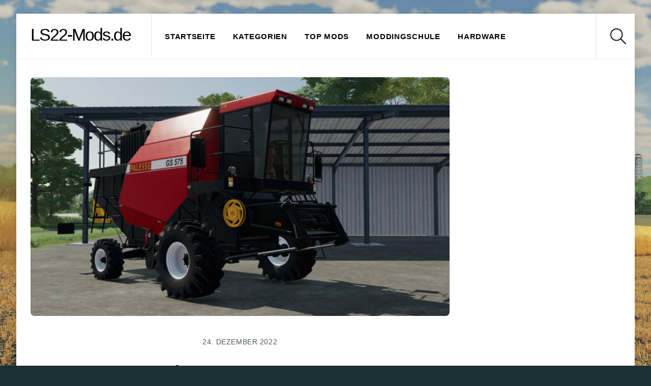

--- FILE ---
content_type: text/html; charset=utf-8
request_url: https://www.google.com/recaptcha/api2/aframe
body_size: 266
content:
<!DOCTYPE HTML><html><head><meta http-equiv="content-type" content="text/html; charset=UTF-8"></head><body><script nonce="-uaBQSxnwt3_tX3mlPOsnQ">/** Anti-fraud and anti-abuse applications only. See google.com/recaptcha */ try{var clients={'sodar':'https://pagead2.googlesyndication.com/pagead/sodar?'};window.addEventListener("message",function(a){try{if(a.source===window.parent){var b=JSON.parse(a.data);var c=clients[b['id']];if(c){var d=document.createElement('img');d.src=c+b['params']+'&rc='+(localStorage.getItem("rc::a")?sessionStorage.getItem("rc::b"):"");window.document.body.appendChild(d);sessionStorage.setItem("rc::e",parseInt(sessionStorage.getItem("rc::e")||0)+1);localStorage.setItem("rc::h",'1769554592764');}}}catch(b){}});window.parent.postMessage("_grecaptcha_ready", "*");}catch(b){}</script></body></html>

--- FILE ---
content_type: text/css
request_url: https://ls22-mods.de/wp-content/uploads/themify-css/concate/1811965429/themify-concate-835117596.min.css
body_size: 84420
content:
@charset "UTF-8";
/*/css/base.min.css*/
.tf_loader{width:1em;height:1em;overflow:hidden;display:inline-block;vertical-align:middle;position:relative}.tf_loader:before{content:'';width:100%;height:100%;position:absolute;top:0;left:0;text-indent:-9999em;border-radius:50%;box-sizing:border-box;border:.15em solid rgba(149,149,149,.2);border-left-color:rgba(149,149,149,.6);animation:tf_loader 1.1s infinite linear}@keyframes tf_loader{0%{transform:rotate(0)}100%{transform:rotate(360deg)}}.tf_clear{clear:both}.tf_left{float:left}.tf_right{float:right}.tf_textl{text-align:left}.tf_textr{text-align:right}.tf_textc{text-align:center}.tf_textj{text-align:justify}.tf_text_dec{text-decoration:none}.tf_hide{display:none}.tf_hidden{visibility:hidden}.tf_block{display:block}.tf_inline_b{display:inline-block}.tf_vmiddle{vertical-align:middle}.tf_mw{max-width:100%}.tf_w{width:100%}.tf_h{height:100%}.tf_overflow{overflow:hidden}.tf_box{box-sizing:border-box}.tf_abs{position:absolute;top:0;left:0;right:0;bottom:0}.tf_rel{position:relative}.tf_opacity{opacity:0}.tf_clearfix:after{content:"";display:table;clear:both}.loops-wrapper>.post,.woocommerce ul.loops-wrapper.products>li.product{float:left;box-sizing:border-box;margin-left:3.2%;margin-right:0;margin-bottom:3.2%;clear:none}.woocommerce .loops-wrapper.no-gutter.products>.product,body .loops-wrapper.no-gutter>.post{margin:0}.woocommerce .loops-wrapper.products.list-post>.product{margin-left:0}.tf_scrollbar{scroll-behavior:smooth;--tf_scroll_color:rgba(137, 137, 137, .2);--tf_scroll_color_hover:rgba(137, 137, 137, .4);--tf_scroll_w:10px;--tf_scroll_h:10px;scrollbar-color:var(--tf_scroll_color) transparent;scrollbar-width:thin}.tf_scrollbar::-webkit-scrollbar{width:var(--tf_scroll_w);height:var(--tf_scroll_h)}.tf_scrollbar::-webkit-scrollbar-thumb{background-color:var(--tf_scroll_color);background-clip:padding-box;border:2px solid transparent;border-radius:5px}.tf_scrollbar:hover{scrollbar-color:var(--tf_scroll_color_hover) transparent}.tf_scrollbar:hover::-webkit-scrollbar-thumb{background-color:var(--tf_scroll_color_hover)}.tf_close{position:relative;transition:transform .3s linear;cursor:pointer}.tf_close:after,.tf_close:before{content:'';height:100%;width:1px;position:absolute;top:50%;left:50%;transform:translate(-50%,-50%) rotate(45deg);background-color:currentColor;transition:transform .25s}.tf_close:after{transform:translate(-50%,-50%) rotate(-45deg)}.tf_close:hover:after{transform:translate(-50%,-50%) rotate(45deg)}.tf_close:hover:before{transform:translate(-50%,-50%) rotate(135deg)}

/*/css/themify.common.min.css*/
.edit-button{font-size:11px;text-transform:uppercase;font-weight:normal;letter-spacing:.1em;text-decoration:none}.edit-button a:hover{text-decoration:underline}.hook-location-hint{padding:2px 5px;background:#fbffcd;border:solid 1px #cfd682;color:#666;font-size:11px;line-height:1;margin:2px 0;display:block;clear:both}.wp-video{width:100% !important;max-width:100% !important;margin-bottom:1em}.wp-video .mejs-container{width:100% !important;height:auto !important}.wp-video .mejs-mediaelement{position:static}.wp-video .mejs-overlay{width:100% !important;height:100% !important}.wp-video video.wp-video-shortcode,.wp-video .wp-video-shortcode video{width:100%;height:auto !important}.wp-video .mejs-button>button{border-radius:0}.wp-video .mejs-button>button:hover{background-color:transparent}iframe{border:0}a:focus,input:focus,button:focus,select:focus,textarea:focus,.button:focus{outline:1px dotted rgba(150,150,150,.2)}.tf_focus_heavy button:focus,.tf_focus_heavy a:focus,.tf_focus_heavy input:focus,.tf_focus_heavy select:focus,.tf_focus_heavy textarea:focus,.tf_focus_heavy .button:focus{outline:2px solid rgba(0,176,255,.8)}.tf_focus_none a,.tf_focus_none button:focus,.tf_focus_none a:focus,.tf_focus_none input:focus,.tf_focus_none select:focus,.tf_focus_none textarea:focus,.tf_focus_none .button:focus{outline:0}.tf_large_font{font-size:1.1em}.screen-reader-text{border:0;clip:rect(1px,1px,1px,1px);clip-path:inset(50%);height:1px;margin:-1px;overflow:hidden;padding:0;position:absolute;width:1px;word-wrap:normal !important}.screen-reader-text:focus{background-color:#f1f1f1;border-radius:3px;box-shadow:0 0 2px 2px rgba(0,0,0,.6);clip:auto !important;color:#21759b;display:block;font-size:.875rem;font-weight:700;height:auto;left:5px;line-height:normal;padding:15px 23px 14px;text-decoration:none;top:5px;width:auto;z-index:100000}.skip-to-content:focus{clip-path:none}.post-image .themify_lightbox{position:relative;display:block;max-width:100%}.post-image .themify_lightbox .zoom{width:35px;height:35px;background:rgba(0,0,0,.3);position:absolute;top:50%;left:50%;transform:translateX(-50%) translateY(-50%);border-radius:100%}.post-image .themify_lightbox .zoom .tf_fa{vertical-align:middle;color:#fff;stroke-width:1px;line-height:100%;position:absolute;top:50%;left:50%;transform:translateX(-50%) translateY(-50%)}.post-image .themify_lightbox:hover .zoom{background:rgba(0,0,0,.6)}@media screen and (max-width:600px){.admin-bar.fixed-header-on #headerwrap{top:0 !important}.admin-bar.fixed-header #wpadminbar{position:fixed}.admin-bar.fixed-header-on #wpadminbar{position:absolute}body:not(.header-none).admin-bar.no-fixed-header #wpadminbar{margin-top:-46px}}.pswp:not(.pswp--open){display:none}.ptb_map button,.themify_map button{min-width:auto;border-radius:0}

/*/themify-builder/css/themify-builder-style.min.css*/
.module_row,.module_subrow,.module_column,.module_row .module{position:relative;box-sizing:border-box}.module_row .col-full{width:100%}.themify_builder .direction-rtl{flex-flow:row-reverse wrap-reverse}.module-buttons:hover,.module_row:hover,.module_column:hover,.page-loaded .module-image img:hover,.module-accordion i,.module{transition-delay:0s;transition-timing-function:ease;transition-duration:.5s;transition-property:background,font-size,line-height,color,padding,margin,border,border-radius,box-shadow,text-shadow,filter,transform}.entry-content>p:first-of-type:empty,.entry-content>p:first-of-type+p:empty{margin:0;padding:0}.module_row{-webkit-backface-visibility:hidden;backface-visibility:hidden}.module.themify_builder_slider_wrap{transition:none}div.module_column{margin-left:3.2%;margin-right:0;float:left;align-items:flex-start;align-content:flex-start}.module_column.col6-1{width:14%}.module_column.col5-1{width:17.44%}.module_column.col4-1{width:22.6%}.module_column.col4-2,.module_column.col2-1{width:48.4%}.module_column.col4-3{width:74.2%}.module_column.col3-1{width:31.2%}.module_column.col3-2{width:65.6%}.gutter-narrow>.module_column{margin-left:1.6%}.gutter-narrow>.col6-1{width:15.33%}.gutter-narrow>.col5-1{width:18.72%}.gutter-narrow>.col4-1{width:23.8%}.gutter-narrow>.col4-2,.gutter-narrow>.col2-1{width:49.2%}.gutter-narrow>.col4-3{width:74.539%}.gutter-narrow>.col3-1{width:32.266%}.gutter-narrow>.col3-2{width:66.05%}.gutter-none>.module_column{margin-left:0;margin-right:0}.gutter-none>.col6-1{width:16.666%}.gutter-none>.col5-1{width:20%}.gutter-none>.col4-1{width:25%}.gutter-none>.col4-2,.gutter-none>.col2-1{width:50%}.gutter-none>.col4-3{width:75%}.gutter-none>.col3-1{width:33.333%}.gutter-none>.col3-2{width:66.666%}.gutter-narrow>.module_column.first,.module_column.col-full,.module_column.first{margin-left:0;clear:left}.module:after{content:"";display:table;clear:both}.ui,.ui>li,.themify_builder ul.loops-wrapper{margin:0;padding:0;list-style:none}.ui.builder_button.large{font-size:120%;padding:10px 20px}.ui.builder_button.small{font-size:70%;padding:5px 10px}.xlarge .ui.builder_button{padding:.935em 1.875em}.ui{color:#555}.ui.transparent{background:transparent;box-shadow:none;color:inherit}.ui.builder_button{text-decoration:none;position:relative;border:solid 1px rgba(0,0,0,.05);display:inline-block;line-height:130%;transition:color .3s linear,background-color .3s linear,padding .3s linear,border .3s linear,box-shadow .3s linear;padding:.625em 1.25em;box-shadow:none}.ui.builder_button:hover{background:#f1f1f1}.ui>li.current,.ui>li.current:hover{background:#666;box-shadow:inset 0 2px 3px rgba(0,0,0,.2)}.ui>li.current>a{color:#fff}.module_row .ui.builder_button{text-decoration:none}.module-title{font-size:1.2em;margin:0 0 1.2em}.module img{border:0;vertical-align:bottom}.module_row .wp-video{width:100% !important;max-width:100% !important}.module_row .mejs__container{text-align:center !important;max-width:100%;min-height:100% !important}.module-slider{margin-bottom:2.5em}video[poster]{object-fit:cover}.module-widget .widget{margin:0}.wp-caption{max-width:100%}.module-map button{border-radius:0}.module-map .gm-style-mtc img{vertical-align:baseline;margin-right:5px}.themify_builder .repeat{background-repeat:repeat}.themify_builder .repeat-x{background-repeat:repeat-x}.themify_builder .repeat-y{background-repeat:repeat-y}.themify_builder .repeat-none{background-repeat:no-repeat}.themify_builder .fullcover{background-size:cover}.themify_builder .best-fit-image{background-size:contain;background-position:center center;background-repeat:no-repeat}.themify_builder .builder-bg-fixed{background-attachment:fixed;background-repeat:no-repeat;background-size:cover}.themify_builder .module_row.fullheight .module_subrow,.sidebar-none .themify_builder .module_row{width:100%}.module_row.fullwidth>.row_inner{width:100%;max-width:100%}.best-fit{background:#000}.best-fit-vertical{top:0 !important;left:1% !important;right:1% !important;width:auto !important;height:100% !important;margin:auto !important}.best-fit-horizontal{top:10% !important;left:0 !important;bottom:10% !important;width:100% !important;height:auto !important;margin:auto !important}@supports(-webkit-touch-callout:none){.themify_builder_row{background-attachment:scroll !important}}.row_inner,.module_column,.subrow_inner{display:flex;flex-flow:wrap}.col_auto_height>.module_column{height:100%}.col_align_middle.col_auto_height{align-items:center}.col_align_bottom.col_auto_height:not(.direction-rtl){align-items:flex-end}.module_row.fullheight{min-height:100vh;display:flex;width:100%}.fullheight>.row_inner>.module_column,.fullheight>.row_inner{min-height:inherit}.col_align_top>.module_column{align-items:flex-start;align-content:flex-start}.col_align_middle>.module_column,.fullheight>.row_inner>.col-full{align-items:center;align-content:center}.col_align_bottom>.module_column{align-items:flex-end;align-content:flex-end}.module-plain-text:after{display:contents !important}@media(min-width:681px) and (max-width:959px){.module_column.col6-1{width:31.2%;margin-top:25px}.gutter-narrow>.module_column.col6-1{width:32.266%}.direction-rtl:not(.tb_grid_classes)>.col6-1:nth-of-type(3),div:not(.direction-rtl):not(.tb_grid_classes)>.col6-1:nth-of-type(4){margin-left:0;clear:left}.gutter-none>.module_column.col6-1{width:33.333%}}@media screen and (max-width:680px){.themify_map.tf_map_loaded{width:100% !important}.ui.builder_button,.ui.nav li a{padding:.525em 1.15em}.gutter-narrow:not(.tb_grid_classes)>.module_column,.gutter-none:not(.tb_grid_classes)>.module_column,div:not(.tb_grid_classes)>.module_column{margin-left:0;width:100%;max-width:100%;float:none}.module_row div:not(.tb_grid_classes)>.module_column.col6-1{width:48.4%;margin-left:3.2%}div.gutter-narrow:not(.tb_grid_classes)>.module_column.col6-1:nth-of-type(2n+1),.direction-rtl:not(.tb_grid_classes)>.col6-1:nth-of-type(2n),div:not(.direction-rtl):not(.tb_grid_classes)>.col6-1:nth-of-type(2n+1){margin-left:0;clear:left}div.gutter-narrow:not(.tb_grid_classes)>.module_column.col6-1{width:49.2%;margin-left:1.6%}div.gutter-none:not(.tb_grid_classes)>.module_column.col6-1{width:50%;margin-left:0}.fullheight>.row_inner>.module_column:not(.col-full),.fullheight>.row_inner{min-height:0}}

/*/themify-builder/css/modules/parallax.min.css*/
.themify_builder .builder-parallax-scrolling{background-attachment:fixed !important;background-repeat:no-repeat !important;background-position:center;transition:background-position 0s !important}@media(hover:hover){.themify_builder .builder-parallax-scrolling{background-size:cover}}@media(hover:none){.themify_builder .builder-parallax-scrolling{background-attachment:scroll !important}}

/*/wp-content/themes/themify-ultra/styles/modules/footers/left.min.css*/
.footer-left-col .main-col,.footer-left-col .section-col,.footer-horizontal-left .footer-left-wrap,.footer-horizontal-left .footer-right-wrap{margin-left:3.2%;float:left}.footer-left-col .main-col.first,.footer-horizontal-left .footer-left-wrap.first,.footer-horizontal-left .footer-right-wrap.first{margin-left:0;clear:left}.footer-left-col .main-col,.footer-horizontal-left .footer-left-wrap{width:22.6%}.footer-left-col .section-col,.footer-horizontal-left .footer-right-wrap{width:74.2%}.footer-left-col #footer .widget{margin:0 0 2em}.footer-left-col .footer-text{padding-top:.9em}@media screen and (max-width:680px){.footer-horizontal-left .footer-left-wrap,.footer-horizontal-left .footer-right-wrap,.footer-left-col .main-col,.footer-left-col .section-col{margin-left:0;margin-right:0;width:100%;max-width:100%}.footer-horizontal-left .back-top,.footer-left-col .back-top{top:-35px}}

/*/wp-content/themes/themify-ultra/styles/modules/sidebars/sidebar1.min.css*/
.sidebar-left #layout{flex-direction:row-reverse}.sidebar-left #sidebar{margin-right:auto;margin-left:unset}

/*/wp-content/themes/themify-ultra/styles/modules/search-form.min.css*/
#searchform{font-size:1.2em;border-bottom:1px solid;position:relative;margin:0}#searchform #s{background-color:transparent;border:0;margin:0;width:100%;max-width:none;padding:.45em;padding-left:1.75em;letter-spacing:-.04em;box-shadow:none;border-radius:0}#searchform .icon-search{font-size:1.2em;line-height:1;position:absolute;top:.2em}#searchform .icon-search .tf_fa{stroke-width:1.3}.search-lightbox #searchform .icon-search{top:10px;left:2px}#headerwrap #searchform-wrap{display:inline-block;vertical-align:middle;margin-left:4px}#headerwrap #searchform{position:relative;width:40px;height:40px;border:0;margin:0;font-size:1em}#headerwrap #searchform #s{border-radius:5em;padding:6px 15px 6px 25px;width:1px;height:40px;position:absolute;right:-2px;transition:width .7s,background .7s}#headerwrap #searchform #s:focus,#headerwrap #searchform #s:hover,#headerwrap #searchform .tf_fa:hover+#s{width:140px;background-color:#eee}#headerwrap #searchform .tf_fa{font-size:16px;background-color:#eee;color:#000;border-radius:100%;padding:12px;z-index:1;width:1em;height:1em;line-height:1.2em;margin:0;text-align:center;left:0;top:50%}.fixed-header-on #headerwrap #searchform-wrap{display:none}header .tf_s_dropdown .search-results-wrap{width:250px;left:-205px}

/*/wp-content/themes/themify-ultra/styles/modules/site-logo.min.css*/
#site-logo{margin:.5em auto;padding:0;line-height:1.2em;font-size:1.7em;font-weight:700;font-style:normal;letter-spacing:-.04em;transition:color .2s ease-in-out,margin .2s ease-in-out,padding .2s ease-in-out,font-size .2s ease-in-out}#site-logo a{text-decoration:none;color:inherit}#site-logo a:hover{text-decoration:none}.header-block .fixed-header #site-logo{margin:5px 0 0}body:not(.fixed-header-on) #site-logo .tf_sticky_logo,.fixed-header #site-logo .tf_sticky_logo+img{display:none}

/*/wp-content/themes/themify-ultra/styles/modules/site-description.min.css*/
#site-description{margin:0 0 1.8em;padding:0;font-size:.9em;line-height:110%;opacity:.7}#site-description p{padding:0}#site-description .site-taglink{color:inherit;font:inherit}#site-description .site-taglink:hover{text-decoration:none}.fixed-header #site-description{display:none}

/*/wp-content/themes/themify-ultra/styles/modules/single.min.css*/
.single .post-content .post-date-wrap:not(.post-date-inline){width:110px;height:110px;border-radius:100%;margin-left:auto;margin-right:auto;margin-bottom:1em}.single .has-post-thumbnail .post-date-wrap{position:relative;margin-top:-75px}.single .post-date span{display:block}.single .post-content .post-date{color:#fff;display:block;width:110px;height:110px;margin:0;border-radius:100%;background-color:rgba(251,9,48,.8);text-align:center}.single .post-content .post-date-wrap:not(.post-date-inline) .post-date{display:flex;flex-wrap:wrap;flex-direction:column;align-items:center;justify-content:center}.single .post-date .day{font-size:36px;margin:4px 0;letter-spacing:-.05em;line-height:100%}.single .post-date .month{font-size:14px;text-transform:uppercase;line-height:100%;margin:0}.single .post-date .year{font-size:14px;margin:0;line-height:100%}.single .post .post-date-inline{width:auto;height:auto;border-radius:0;margin:0 auto 1em}.single .has-post-thumbnail .post-date-inline{position:static;margin-top:0;margin-bottom:0}.single .post-content .post-date-inline .post-date{color:inherit;width:auto;height:auto;margin:0 0 .4em;border-radius:0;background:0}.single .post-date-inline .post-date span{display:inline}.single .post-date-inline .post-date .year,.single .post-date-inline .post-date .month,.single .post-date-inline .post-date .day{font-size:inherit;font-family:inherit;text-transform:inherit;line-height:inherit;display:inline}.single .post-meta{margin:0 0 1em}.single .post-author{font-size:.9em;text-transform:uppercase;letter-spacing:.05em;font-weight:400}.single .post-meta,.single .post-title{text-align:center}.single .post-meta:empty,.single .post-author:empty{display:none}@media screen and (max-width:680px){.single .post-meta{font-size:.9em}.single .post-content .post-date,.single .post-content .post-date-wrap:not(.post-date-inline){width:80px;height:80px}.single .post-date .year{font-size:10px}.single .post-date .month{font-size:13px}.single .post-date .day{font-size:23px}.single .has-post-thumbnail .post-date-wrap.post-date-inline{margin-top:auto}.single-post .post-content .post-date-wrap.post-date-inline{width:auto;height:auto}.single .has-post-thumbnail .post-date-wrap,.single.single-fullwidth-layout .featured-area .post-image+.post-content .post-date-wrap{margin-top:-65px}}

/*/themify-builder/css/modules/text.min.css*/
.drop-cap>:first-child:first-letter ,.tb_text_dropcap>.tb_text_wrap:first-child:first-letter ,.tb_text_dropcap>.tb_text_wrap>:first-child:first-letter {font-size:2.85em;float:left;line-height:.4em;padding:.425em .375em;background-color:#0f70e8;color:#fff;margin-right:.325em;margin-top:.15em;margin-bottom:.25em}.tb-text-more-link-indicator{display:block;height:3px;margin:5px 0;background:rgba(55,55,55,.6)}

/*/themify-builder/css/modules/divider.min.css*/
.module-divider{border-left:none !important;border-right:none !important;border-bottom:none !important}.module-divider.solid{border-style:solid}.module-divider.dashed{border-style:dashed}.module-divider.dotted{border-style:dotted}.module-divider.double{border-style:double}.divider-center{margin-left:auto;margin-right:auto}.divider-right{margin-left:auto;float:right}.divider-right+div{clear:both}

/*/themify-builder/css/modules/tab.min.css*/
.module-tab.module.ui{margin-bottom:2em;background:0}.module.ui .tab-nav>li,.module.ui .tab-content{border:solid 1px rgba(0,0,0,.05)}.module .tab-content h1,.module .tab-content h2,.module .tab-content h3,.module .tab-content h4,.module .tab-content h5,.module .tab-content h6{color:inherit;margin:.3em 0 .5em}.module.tab-style-icon-only .tab-nav li span{display:none}.module.tab-style-icon-top .tab-nav li i{display:block}.module.tab-style-icon-only .tab-nav li a,.module.tab-style-icon-top .tab-nav li a{text-align:center}.module .tab-content .module_row{visibility:visible !important}.ui .tab-content a{color:inherit}.module.ui .tab-nav{display:block;padding:0 0 0 5px;list-style:none;margin:0 !important}.module.ui .tab-nav>li a{display:block}.module.ui .tab-nav>li{display:inline-block;margin-right:2px;margin-bottom:-1px;border-bottom-width:0;position:relative}.ui .tab-content{margin-top:-1px;padding:1.3em;clear:both;overflow:hidden;background:#fff;color:#333}.ui .tab-content[aria-hidden="true"]{visibility:hidden;opacity:0;clip:rect(0,0,0,0);position:absolute;top:-9999em;left:-9999em}.module.ui .tab-nav li:hover{background:#f1f1f1}.module.ui .tab-nav>li>a{display:inline-block;text-decoration:none;line-height:130%;box-shadow:none}.module.ui .tab-nav li a{color:#fff;padding:.625em 1.25em}.module.ui.small .tab-nav li a{font-size:70%;padding:5px 10px}.module.ui.large .tab-nav li a{font-size:120%;padding:10px 20px}.module.ui ul.tab-nav li{list-style:none;margin-left:0;padding:0}.module.ui ul.tab-nav li.current a{color:#333;cursor:default}.module.ui ul.tab-nav li.current{background:#fff;box-shadow:none}.ui .tab-nav li.current{background:#666;box-shadow:inset 0 2px 3px rgba(0,0,0,.2)}.module-tab.module.ui .tab-nav li.current:hover{background:#fff}

/*/themify-builder/css/modules/colors/tb_default_color.min.css*/
.module.module-buttons a.tb_default_color,.module .ui.nav.tb_default_color a,.ui.module-tab.tb_default_color .tab-nav li a{color:#555}.tb_default_color,.tb_default_color.nav,.tb_default_color.nav ul,.tb_default_color.separate>li,.module-tab.tb_default_color .tab-nav li,.tb_default_color.vertical .tab-nav,.module-tab.panel.tb_default_color .tab-nav,.module-accordion.tb_default_color .accordion-title,.tb_default_color.module-callout{background-color:#f7f7f7}.tb_default_color,.tb_default_color.nav ul,.tb_default_color.nav li,.tb_default_color_default_color.module-tab .tab-nav li,.module-tab.tb_default_color .tab-content,.module-tab.tb_default_color.panel .tab-nav,.tb_default_color.module-accordion>li,.tb_default_color.module-callout{border-color:rgba(0,0,0,.05)}

/*/themify-builder/css/modules/tab_styles/minimal.min.css*/
.module.ui.minimal .tab-content{border:0;padding:1.3em 0 0;box-shadow:none;background:0;color:inherit}.module.minimal .tab-nav{padding:0}.module.minimal ul.tab-nav li{background:0;border:0}.module.minimal .tab-nav li:hover{background:0}.module.minimal ul.tab-nav li.current{border-bottom:1px solid #00a2fb}.module.ui.minimal ul.tab-nav li a{color:inherit;padding:3px 5px}.module.minimal ul.tab-nav li a:focus{outline:0}

/*/themify-builder/css/modules/image.min.css*/
.module-image .image-title{margin:0 0 .3em;font-size:1.2em}.module-image .image-title a{text-decoration:none;color:inherit;font-family:inherit;text-shadow:inherit}.module-image .image-wrap{width:auto}.module-image .image-wrap img{vertical-align:top;display:inline-block}.themify_builder_active .module-image .image-wrap img{object-fit:cover}.module-image.rounded .image-wrap img{border-radius:10px}.module-image.bordered .image-wrap img{border:solid 1px rgba(0,0,0,.15);background:#fff;padding:3px;box-sizing:border-box}.module-image.drop-shadow .image-wrap img,.module.drop-shadow .post-image img{box-shadow:0 1px 8px 2px rgba(0,0,0,.15)}.module-image.circle .image-wrap img{border-radius:50em}.themify_builder .auto_fullwidth .lightbox{display:block}.themify_builder .auto_fullwidth .image-wrap,.themify_builder .auto_fullwidth img{width:100%;display:block}.module-image .image-wrap .lightbox{position:relative;display:inline-block;max-width:100%}

/*/themify-builder/css/modules/image_styles/center.min.css*/
.module-image.image-center .image-wrap{text-align:center}.module-image.image-center .image-content{text-align:center;padding-top:.5em;padding-bottom:1em}

/*/wp-content/themes/themify-ultra/styles/modules/post-nav.min.css*/
.post-nav{margin:0 0 3.5em;padding:0}.post-nav .prev,.post-nav .next{width:47%;position:relative}.post-nav .prev{float:left;padding-left:2.1em}.post-nav .next{float:right;text-align:right;padding-right:2.1em}.full_width .post-nav{max-width:1160px;margin-left:auto;margin-right:auto}.post-nav a{color:#000;display:block;font-size:1.15em;letter-spacing:-.005em;text-decoration:none}.post-nav a:hover{text-decoration:none}.post-nav .arrow{display:block;float:left;width:1em;height:1em;text-align:center;text-decoration:none;color:#ed1e24;position:absolute;left:0;top:4px}.post-nav .next .arrow{left:auto;right:0}.post-nav .next .arrow:after,.post-nav .prev .arrow:after,.post-nav .next .arrow:before,.post-nav .prev .arrow:before{content:"";font-size:1.7em;color:inherit;text-decoration:none;border:1px solid transparent;border-top-color:inherit;position:absolute;top:0;width:.45em;height:.45em}.post-nav .next .arrow:after,.post-nav .next .arrow:before{right:0;border-right-color:inherit;transform:rotateZ(45deg)}.post-nav .prev .arrow:after,.post-nav .prev .arrow:before{left:0;border-left-color:inherit;transform:rotateZ(-45deg)}.post-nav .next .arrow:after{right:10px}.post-nav .prev .arrow:after{left:10px}.post-nav a:hover span{color:#ed1e24}.post-nav .prev a:hover .arrow{animation:arrow-prev 1s infinite;animation-timing-function:linear}.post-nav .next a:hover .arrow{animation:arrow-next 1s infinite;animation-timing-function:linear}@media screen and (max-width:1260px){.full_width .post-nav{max-width:94%}}@media screen and (max-width:760px){.full_width .post-nav{max-width:90%}.post-nav .prev,.post-nav .next{width:100%;margin-bottom:10px}}@media screen and (max-width:680px){.post-nav{line-height:1.4}.post-nav a{font-size:1em}}@keyframes arrow-prev{0%{left:0}50%{left:-10px}100%{left:0}}@keyframes arrow-next{0%{right:0}50%{right:-10px}100%{right:0}}

/*/wp-content/themes/themify-ultra/styles/modules/related-posts.min.css*/
.related-posts{border-top:1px solid rgba(0,0,0,.05);margin:0 0 1.6em}.related-posts .post{width:32%;float:left;margin:0 0 3% 2%;clear:none}.related-posts .post:nth-of-type(3n+1){margin-left:0;clear:left}.related-posts .related-title{margin:0 0 1.5em;padding:1em 0 0;font-size:1.1em;text-transform:uppercase;letter-spacing:.05em;font-weight:600}.related-posts .post-image{margin:0 0 .8em 0;min-width:0}.related-posts .post-meta{margin:0 0 .5em;font-size:.7em;text-align:left;text-transform:uppercase;font-weight:400;letter-spacing:.05em}.related-posts .post-meta .post-category:after{display:none}.related-posts .post-content{overflow:hidden}.related-posts .post-title{font-size:1.2em;margin:0 0 1em;line-height:normal;font-weight:600;text-align:left}.full_width .related-posts{max-width:1160px;margin:0 auto 4em}@media screen and (max-width:1260px){.full_width .related-posts{max-width:96%}}@media screen and (max-width:760px){body.full_width .related-posts{max-width:90%}}@media screen and (max-width:680px){.related-posts .post{width:auto;float:none;margin:0 0 3%}.related-posts .post img{width:100%}}

/*/wp-content/themes/themify-ultra/styles/modules/sidebar.min.css*/
#sidebar,#sidebar-alt{padding:5.75% 0 10%;font-size:.95em}#sidebar{margin-left:auto;width:24%}.full_width #sidebar{margin:0 auto;width:auto}

/*/wp-content/themes/themify-ultra/styles/modules/back-top.min.css*/
.back-top{margin:0 auto .6em auto;width:200px}.back-top:not(.back-top-float) .arrow-up a{text-decoration:none;display:inline-block;position:relative;outline:0;bottom:0;padding:.4em;line-height:1;z-index:10;color:inherit;transition:bottom .5s}.back-top:not(.back-top-float):hover .arrow-up a{bottom:20px}.back-top a:before{content:'';display:inline-block;width:30px;height:30px;border:2px solid transparent;border-top-color:inherit;border-left-color:inherit;transform:rotate(45deg);margin-top:4px}#footer .back-top-float,#pagewrap .back-top-float{background-color:rgba(251,9,48,.8);border-radius:100%;color:#fff;cursor:pointer;position:fixed;right:20px;bottom:20px;left:auto;top:auto;width:44px;height:44px;overflow:hidden;text-decoration:none;text-align:center;font-size:16px;opacity:1;z-index:101;transition:opacity .2s ease-in-out .2s,transform .2s ease-in-out;box-shadow:0 1px 8px rgba(0,0,0,.12)}#footer .back-top-hide,#pagewrap .back-top-hide{opacity:0;pointer-events:none}.back-top-float .arrow-up a,#pagewrap .back-top-float .arrow-up a{background:0;color:inherit}.back-top-float .arrow-up,#pagewrap .back-top-float .arrow-up{position:absolute;top:5px;left:50%}.back-top-float:hover .arrow-up,#pagewrap .back-top-float:hover .arrow-up{animation:back-top-arrow-up .25s linear .2s infinite alternate}.back-top-float a:before,#pagewrap .back-top-float a:before{width:13px;height:13px;position:absolute;top:14px;left:50%;margin-left:-7px;margin-top:0;border-width:1px}.footer-horizontal-left .back-top,.footer-horizontal-right .back-top,.footer-left-col .back-top,.footer-right-col .back-top{position:absolute;top:-35px;width:60px;margin:0}.footer-horizontal-left .back-top .arrow-up a,.footer-horizontal-right .back-top .arrow-up a,.footer-left-col .back-top .arrow-up a,.footer-right-col .back-top .arrow-up a{background-color:rgba(171,171,171,.78);color:#fff;width:60px;height:25px;line-height:100%;padding:10px 0 0;text-align:center !important;border-radius:8px 8px 0 0}.footer-horizontal-left .back-top a:before,.footer-horizontal-right .back-top a:before,.footer-left-col .back-top a:before,.footer-right-col .back-top a:before{width:14px;height:14px}.footer-horizontal-left .back-top:hover .arrow-up a,.footer-horizontal-right .back-top:hover .arrow-up a,.footer-left-col .back-top:hover .arrow-up a,.footer-right-col .back-top:hover .arrow-up a{bottom:0}.footer-horizontal-left .back-top .arrow-up:hover a,.footer-horizontal-right .back-top .arrow-up:hover a,.footer-left-col .back-top .arrow-up:hover a,.footer-right-col .back-top .arrow-up:hover a{background-color:#000}@keyframes back-top-arrow-up{0%{top:0}100%{top:-5px}}

/*/wp-content/themes/themify-ultra/styles/modules/footer.min.css*/
#footerwrap{padding:54px 0 2em;border-top:1px solid rgba(0,0,0,.05);background-color:#fff}#footer{font-size:.9em}#footer .module_row>.row_inner{max-width:100%}.footer-block #footerwrap{text-align:center;position:static}.footer-text{padding:0 0 2em;line-height:1.8em;font-size:.85em}.footer-widgets .widget{margin:0 0 1.5em}.footer-widgets .widgettitle{color:inherit;margin:0 0 1em}.main-col,.section-col{box-sizing:border-box}@media screen and (max-width:1024px){.footer-widgets .col4-1{width:48.4%}.footer-widgets .col4-1:nth-child(2n+1){margin-left:0;clear:left}}@media screen and (max-width:680px){#footerwrap{padding-top:35px}.footer-widgets .col4-2,.footer-widgets .col3-1{margin-left:0;width:100%;max-width:100%}}

/*/wp-content/themes/themify-ultra/styles/modules/footer-logo.min.css*/
#footer-logo{font-size:1.5em;font-weight:600;letter-spacing:-.03em;padding:0;margin:0 0 .8em}#footer-logo a{color:inherit;text-decoration:none}

/*/css/modules/social-links.min.css*/
.social-widget .widget{display:inline-block;margin:0 3px 0 0}.social-widget .widgettitle{width:auto;font-weight:700;font-size:100%;font-family:inherit;text-transform:none;letter-spacing:0;display:inline-block;vertical-align:middle;margin:0 .5em 0 0;padding:0;background:0;border:0;border-radius:0;box-shadow:none}.social-widget .social-links{margin:6px 0 0;padding:0;display:inline}.widget .social-links li img{vertical-align:middle}.widget .social-links{padding:0;line-height:1em}.social-links .social-link-item{display:inline-block;margin:0 5px 5px 0;padding:0;list-style:none;border:0}.social-links.vertical li{display:block;margin:0 0 5px}.widget .social-links a,.widget .social-links a:hover{text-decoration:none}.social-links li i{vertical-align:middle;line-height:1em;width:20px;height:20px;padding:4px;font-size:20px;text-align:center;border-radius:100%;display:inline-block}.social-links .icon-small i{font-size:8px;width:8px;height:8px}.social-links .icon-large i{font-size:28px;padding:6px;width:36px;height:36px}.social-links .icon-small img{max-width:16px;max-height:16px}.social-links .icon-medium img{max-width:24px;max-height:24px}.social-links .icon-large img{max-width:32px;max-height:32px}#footer .social-links.horizontal li,#sidebar .social-links.horizontal li{border:0;display:inline-block}#footer .social-links.vertical,#sidebar .social-links.vertical{display:block}#footer .social-links.vertical li,#sidebar .social-links.vertical li{display:block;margin:0 0 .5em}

/*/wp-content/themes/themify-ultra/styles/modules/widgets/themify-social-links.min.css*/
#headerwrap .social-widget strong,.fixed-header-on #headerwrap .social-widget{display:none}#header .social-widget{margin-left:10px}.social-widget a{color:inherit}.social-links .icon-medium i{border-radius:100%;padding:9px;margin:0;line-height:1em}.social-links a:hover i{background:rgba(200,200,200,.25)}.social-widget .widget div{display:inline}.social-widget .widget{margin:0}.social-widget .social-links.horizontal{margin:0}.social-widget .social-links.horizontal li{padding:0;margin:0 6px 0 0;clear:none;line-height:100%}.social-widget li img{margin-top:-3px}.social-links li i{border-radius:100%;padding:.25em;margin-right:.25em;width:1.1em;height:1.1em;line-height:1.1em}#footer .social-widget{padding-bottom:1.6em}#footer .social-widget .widget,.footer-left-col #footer .social-widget .widget,.footer-right-col #footer .social-widget .widget{margin:0}.feature-posts+.themify-social-links{text-align:left}

/*/wp-content/themes/themify-ultra/style.min.css*/
html,body,address,blockquote,div,dl,form,h1,h2,h3,h4,h5,h6,ol,p,pre,table,ul,dd,dt,li,tbody,td,tfoot,th,thead,tr,button,del,ins,map,object,a,abbr,acronym,b,bdo,big,br,cite,code,dfn,em,i,img,kbd,q,samp,small,span,strong,sub,sup,tt,var,legend,fieldset,figure{margin:0;padding:0}img,fieldset,a{border:0}article,aside,details,figcaption,figure,footer,header,hgroup,menu,nav,section{display:block}iframe,audio{max-width:100%}html{scroll-behavior:smooth}body{font:1em/1.65em 'Public Sans',"Arial",sans-serif;overflow-wrap:break-word;background-color:#fff;color:#666;-webkit-font-smoothing:antialiased;-ms-text-size-adjust:100%;-moz-text-size-adjust:100%;-webkit-text-size-adjust:100%;text-size-adjust:100%}a{text-decoration:none;color:#ed1e24;transition:color .3s ease-in-out}a:hover{text-decoration:underline}p{padding:0;margin:0 0 1.3em}small{font-size:87%}blockquote{font-size:1.1em;line-height:1.4em;padding:.8em 1.4em;margin:0 5% 1.2em;border-left:solid 3px rgba(150,150,150,.3)}ins{text-decoration:none}ul,ol{margin:0 0 1.4em 1.6em;padding:0}li{margin:0 0 1em 0;padding:0}h1,h2,h3,h4,h5,h6{line-height:1.4em;margin:0 0 .5em;overflow-wrap:normal;font-weight:600;color:#000}h1{font-size:2.5em;line-height:1.2em;font-weight:700;letter-spacing:-.03em}h2{font-size:2em;line-height:1.3em;letter-spacing:-.02em}h3{font-size:1.45em;letter-spacing:-.02em}h4{font-size:1.1em;letter-spacing:.05em;line-height:1.6em;text-transform:uppercase}h5{font-size:1.2em;line-height:1.7em}h6{font-size:1.1em;line-height:1.7em}input,textarea,select,input[type=search],button{font-size:100%;font-family:inherit;max-width:100%}input[type=radio],input[type=checkbox],select,textarea,input[type=text],input[type=password],input[type=search],input[type=email],input[type=url],input[type=number],input[type=tel],input[type=date],input[type=datetime],input[type=datetime-local],input[type=month],input[type=time],input[type=week]{background:#fff;border:1px solid rgba(0,0,0,.2);padding:.6em;max-width:100%;-webkit-appearance:none;-moz-appearance:none;appearance:none;border-radius:8px}input[type=text],input[type=password],input[type=search],input[type=email],input[type=url],input[type=number],input[type=tel],input[type=date],input[type=datetime],input[type=datetime-local],input[type=month],input[type=time],input[type=week]{margin:0 1em .4em 0}input[type=text],input[type=password],input[type=search],input[type=email],input[type=url],input[type=tel]{width:17em}input[type=number]{width:7em}input[type=checkbox]+label{display:inline-block}textarea{width:100%;min-height:13.5em;margin:0}select{padding-right:30px;background-image:url("data:image/svg+xml,%3Csvg xmlns='http://www.w3.org/2000/svg' fill='none' stroke-linecap='round' width='100' height='100' stroke='rgba(180,180,180,.9)' stroke-width='3'%3E%3Cpolyline points='2.7,2.3 49.1,57.2 95.5,2.3 '/%3E%3C/svg%3E");background-repeat:no-repeat;background-size:12px;background-position:calc(100% - 8px) calc(50% + 3px)}#pagewrap input[type=radio],#pagewrap input[type=checkbox]{border-radius:6px;clear:none;cursor:pointer;padding:0;margin:0 .3em 0 0;width:20px;height:20px;display:inline-block;vertical-align:middle;text-align:center;line-height:1;-webkit-appearance:none}#pagewrap input[type=radio]{border-radius:100%;display:inline-flex;justify-content:center;align-items:center}input[type="checkbox"]{padding:0 2px}input[type="checkbox"]:before{content:"";display:inline-block;width:12px;height:5px;margin-bottom:4px;margin-left:1px;border-left:1px solid transparent;border-bottom:1px solid transparent;transform:rotateZ(-45deg) skewY(-10deg)}input[type="checkbox"]:checked:before{border-left:1px solid;border-bottom:1px solid}input[type="radio"]:checked:before{content:"";display:inline-block;vertical-align:middle;border-radius:100%;background-color:#222;width:12px;height:12px}select:focus,textarea:focus,input[type=text]:focus,input[type=password]:focus,input[type=search]:focus,input[type=email]:focus,input[type=url]:focus,input[type=number]:focus,input[type=tel]:focus,input[type=date]:focus,input[type=datetime]:focus,input[type=datetime-local]:focus,input[type=month]:focus,input[type=time]:focus,input[type=week]:focus{border-color:rgba(0,0,0,.5)}input[type=reset],input[type=submit],button{background-color:#ed1e24;color:#fff;border:0;padding:.6em 1.4em;cursor:pointer;border-radius:30px;font-weight:600;text-transform:uppercase;letter-spacing:.065em;-webkit-appearance:none;transition:background .3s,color .3s,transform .3s}input[type=reset]:hover,input[type=submit]:hover,button:hover{background-color:#000;color:#fff;box-shadow:0 5px 10px rgba(0,0,0,.1);transform:translateY(-1px)}.gm-style-mtc button{border-radius:0}img,textarea,input,#main-nav ul a,.sidemenu,.post,.post-content,.author-box,.widget{box-sizing:border-box}.col4-1,.col4-2,.col3-1{float:left;margin-left:3.2%}.col4-1{width:22.6%}.col4-2{width:48.4%}.col3-1{width:31.2%}.col4-1.first,.col4-2.first,.col3-1.first{margin-left:0;clear:left}.pagewidth,.module_row>.row_inner,.module-layout-part .module_row.fullwidth_row_container>.row_inner{width:1160px;max-width:100%;margin:0 auto}.module_row.fullwidth>.row_inner{width:100%}#layout{display:flex;flex-wrap:wrap}#content{width:71%;padding:5.75% 0}.sidebar-none #content{width:100%}.sidebar-none #layout{display:block}.sidemenu-active{position:relative;transition:left .2s ease-in-out}.sidemenu-active,.sidemenu-active #headerwrap{left:0}.sidemenu-right{left:-300px}.sidemenu-left,.sidemenu-left #headerwrap{left:300px}.full_width #layout{flex-wrap:wrap;width:100%;max-width:100%}.full_width #content{padding:0;width:100%;max-width:100%}#headerwrap{color:#000;position:absolute;background-color:#fff;border-bottom:1px solid rgba(0,0,0,.05);min-height:55px;z-index:999;top:0;left:0;transition:background-color .3s ease-in-out,color .3s ease-in-out,box-shadow .3s ease-in-out,left .3s ease-in-out,min-height .3s ease-in-out}.fixed-header-enabled #headerwrap{position:sticky;position:-webkit-sticky}.transparent-header #headerwrap{position:fixed}.transparent-header.no-fixed-header #headerwrap{position:absolute}.no-fixed-header #headerwrap{position:relative}#header{position:relative;padding:2em 0;overflow:visible;z-index:1}@supports(-webkit-touch-callout:none){#headerwrap{background-attachment:scroll !important;background-position:center !important}}.header-widget{font-size:.92em;height:100%}.header-widget .widget{margin:2em 0}.header-widget .widgettitle{margin:0 0 .5em;font-size:1em;color:inherit}.fixed-header-on .tf_sticky_logo ~ *{display:none !important}.search-button{color:inherit;padding:9px 10px;margin:0;line-height:1;box-sizing:border-box;font-size:19px;border-radius:100%}.search-button:hover{background:rgba(200,200,200,.25)}a.search-button{text-decoration:none}.search-button:focus{outline:0}#main-nav{padding:0;margin:0}#main-nav li{margin:0;padding:0;list-style:none;position:relative;display:inline-block}#main-nav ul li{background:0;float:none;display:block}#main-nav li>.sub-menu{padding:.6em 0;margin:0;position:absolute;z-index:100;opacity:0;left:-.3em;top:100%;transform:scale(1,0);transform-origin:top;box-sizing:border-box;transition:transform .3s ease-in-out,opacity .3s ease-in-out;box-shadow:0 0 0 1px rgba(0,0,0,.1),0 3px 12px rgba(0,0,0,.12);border-radius:8px;background:#fff;width:210px}#main-nav li .sub-menu .sub-menu{left:100%;top:-.65em}#main-nav .edge>.sub-menu{left:auto;right:0}#main-nav ul .edge>.sub-menu{left:auto;right:100%}@media(hover:hover){#main-nav li:hover>.sub-menu,#main-nav li>a:focus+.sub-menu,#main-nav li>.sub-menu:focus-within{opacity:1;transform:scale(1,1)}}.menu-item .child-arrow{display:none;cursor:pointer;z-index:12;width:36px;height:36px;border-radius:100%;position:absolute;right:0;top:4px;transition:transform .3s}.child-arrow:before,.child-arrow:after{top:50%;left:12px;content:'';position:absolute;transition:transform .3s ease-in-out;height:1px;width:8px;transform:rotate(45deg);background:currentColor;z-index:9999;border-radius:10px}.child-arrow:after{left:17px;transform:rotate(-45deg)}.toggle-on>a .child-arrow:after,.toggle-on>a .child-arrow:before{left:10px;width:15px}.toggle-on>a .child-arrow{transform:rotateZ(180deg)}@media(hover:none){#main-nav .menu-item-has-children>a{padding-right:45px}#footer-nav .menu-item-has-children>a{padding-right:30px}.menu-item .child-arrow{margin-left:7px;border-radius:100%;display:inline-block;padding:0;right:5px;top:50%;margin-top:-17px}#main-nav .toggle-on>a>.child-arrow{background:rgba(214,214,214,.4)}#main-nav li>.sub-menu{display:none}#main-nav li.toggle-on>.sub-menu{transform:scale(1,1);opacity:1}}.tf_post_count{background:rgba(202,202,202,.3);border-radius:100%;font-size:.7em;line-height:1em;padding:.4em;margin-left:5px;display:none;min-width:11px;text-align:center;vertical-align:middle}.has-mega-sub-menu .tf_post_count{display:inline-block}#main-nav .has-mega-column .widget_product_categories .product-categories a{width:auto;padding-left:0;padding-right:0;display:inline-block}#main-nav .has-mega-column .product-categories .count{display:inline-block}#main-nav a{color:inherit;display:block;position:relative;padding:.6em;margin:0;text-decoration:none;transition:color .2s ease-in-out}#main-nav .highlight-link>a{border:0;background-color:rgba(200,200,200,.25);color:#000;padding:.3em 1em;margin-left:.6em;margin-right:.6em;border-radius:30px}#main-nav .highlight-link:last-child>a{margin-right:0}#main-nav a>i .tf_fa{margin-right:5px}#main-nav a .tf_lazy{display:none}#main-nav ul a{padding:.4em 1.4em;text-align:left}#main-nav ul a,#main-nav .mega-menu-posts a,#main-nav .mega-menu-posts span{color:#353535}#main-nav a:hover,#main-nav .current_page_item>a,#main-nav .current-menu-item>a,#main-nav ul a:hover{color:#ed1e24}#main-nav .has-mega-column>.sub-menu a{background:0;padding:.5em 0}#main-nav .mega-menu-posts .post-title{font-size:.95em;letter-spacing:0;font-weight:400;text-transform:none;line-height:1.45em;margin:0;padding:0}#main-nav .mega-menu-posts .post a{text-transform:none;padding:0}#main-nav .mega-menu-posts .post del{opacity:.5;font-size:.85em}#main-nav .has-mega-column .widget{margin:0 0 .5em;text-align:left}#main-nav .has-mega-column .widget h1,#main-nav .has-mega-column .widget h2,#main-nav .has-mega-column .widget h3,#main-nav .has-mega-column .widget h4,#main-nav .has-mega-column .widget h5,#main-nav .has-mega-column .widget h6{color:inherit}#main-nav .has-mega-column .widgettitle,#main-nav .has-mega-column>.sub-menu>.columns-sub-item>a{font-size:1.05em;font-weight:600;line-height:1.6em;margin:0 0 .5em;padding:0;text-decoration:none;letter-spacing:0;text-transform:none}#main-nav .has-mega-column .widgettitle:before{display:none;margin:0;padding:0}#main-nav .has-mega-column>.sub-menu>li{line-height:1.7em;box-sizing:border-box}.header-icons a,.header-icons a:hover{color:inherit;text-decoration:none}#headerwrap .header-icons>*{vertical-align:middle}.slide-cart .header-icons{min-width:75px;text-align:right}#menu-icon{margin:0 0 0 10px;padding:10px 9px 11px;line-height:1em;border-radius:100%}#menu-icon:hover{background:rgba(200,200,200,.25)}.menu-icon-inner{border-bottom:2px solid;box-sizing:border-box;position:relative;width:22px;height:18px}.menu-icon-inner:before,.menu-icon-inner:after{content:'';display:block;border-top:2px solid;position:absolute;left:0;top:0;width:100%;transition:border .7s ease;transition-property:transform}.menu-icon-inner:after{top:50%}#menu-icon-close{transform:rotateZ(0);transition:border .3s ease-in-out,transform .3s ease-in-out}.body-overlay{display:none;background-color:rgba(206,206,206,.8);width:100%;height:100%;position:fixed;top:0;-webkit-backdrop-filter:blur(10px);backdrop-filter:blur(10px)}.body-overlay-on{display:block;z-index:998}#headerwrap.fixed-header{background-color:rgba(255,255,255,.9)}#headerwrap.fixed-header:before{content:"";position:absolute;top:0;left:0;bottom:0;right:0;pointer-events:none;z-index:0;-webkit-backdrop-filter:blur(5px);backdrop-filter:blur(5px)}.slide-cart-visible #headerwrap:before,.mobile-menu-visible #headerwrap:before{display:none}.fixed-header .header-bar,.fixed-header .search-button,.fixed-header .header-widget{display:none}.fixed-header #header{transition:padding .3s ease-in-out;padding-top:5px;padding-bottom:5px}.revealing-header #headerwrap{transition:transform .5s ease-in-out,opacity .5s ease-in-out}.revealing-header #headerwrap.hidden{transform:translateY(-100%);opacity:0}.page-title{margin:0 0 1em;padding:0}.author-bio{margin:0 0 2em;overflow:hidden}.author-bio .author-avatar{float:left;margin:0 15px 0 0}.author-bio .author-avatar img{background-color:#fff;padding:5px;border:solid 1px #ccc}.author-bio .author-name{margin:0 0 .5em;padding:0;font-size:1.6em}.author-posts-by{margin:0 0 1.5em;padding:1em 0 0;font-size:1.4em;text-transform:uppercase;border-top:solid 4px #ccc;border-color:rgba(118,118,118,.3)}.post{margin-bottom:2em;position:relative}.post-content{min-width:120px}.post-title{font-size:2.4em;line-height:1.4em;margin:0 0 .4em;padding:0;text-transform:none;letter-spacing:-.04em}.post-title a{text-decoration:none;color:#000}.post-title a:hover{color:#ed1e24}.post-image{margin:0 0 1em}.post-image img{vertical-align:bottom;border-radius:8px}.post-image.left{float:left;margin-right:1em}.post-image.right{float:right;margin-left:1em}.post-meta{font-size:.9em;line-height:1.6em;margin:0 0 .5em;padding:0}.post-meta .separator{opacity:.1}.post-meta a{text-decoration:none}.post-meta .post-author:after,.post-meta .post-category:after,.post-meta .post-tag:after{display:inline-block;content:'';width:1px;height:1.3em;margin:0 .45em 0 .6em;white-space:nowrap;vertical-align:middle;border-left:1px solid;transform:skewX(-15deg);opacity:.2}.post-meta .post-comment .tf_fa{margin-left:8px;vertical-align:text-top;font-size:.8em;opacity:.7}.more-link,.more-link:hover{text-decoration:none}.more-link:after{content:'';border:1px solid transparent;border-top-color:inherit;border-right-color:inherit;min-width:.7em;min-height:.7em;transform:rotateZ(45deg);margin-left:.5em;text-decoration:none;display:inline-block;vertical-align:middle}.post-date{margin:0 0 .4em;display:block;font-size:.8em;text-transform:uppercase;letter-spacing:.04em}.loops-wrapper .post{text-align:center}.loops-wrapper .post-image{margin-bottom:1em;position:relative;transition:border .3s ease-in-out,margin .3s ease-in-out,width .3s ease-in-out,transform .3s ease-in-out}.author-box{margin:5.5em 0;border:0}.author-box .author-avatar{float:left;margin:0 2em .3em 0}.author-box .author-name{margin:0 0 .3em}.post-pagination{text-align:right;margin:.5em 0 2em}.post-pagination strong{margin-right:3px}.post-pagination a{margin-left:3px;margin-right:3px}#load-more{padding:50px 0}a.load-more-button{padding:10px 28px;text-decoration:none;display:none;box-sizing:border-box;width:auto;background:rgba(183,183,183,.16);border-radius:30px}.post-video{position:relative;padding-bottom:56.25%;height:0;overflow:hidden;margin-bottom:15px}.post-video iframe{position:absolute;top:0;left:0;width:100%;height:100%}.featured-area img{width:100%}.loops-wrapper.no-gutter .post-image{margin:0}.loops-wrapper.no-gutter .post,ul.products.no-gutter li.product .post-image,.loops-wrapper.no-gutter .post-image img{border-radius:0}.widget{margin:0 0 2.4em}.widgettitle{margin:0 0 1em;padding:0;font-size:1em;font-weight:600;text-transform:uppercase;line-height:1.3em;letter-spacing:.09em}.widget ul{margin:0;padding:0}.widget li{margin:0;padding:.4em 0;list-style:none;clear:both}.widget ul ul{margin:.6em 0 -.6em 0;padding:0}.widget ul ul li{margin:0;padding-left:1em}.widget #wp-calendar caption{font-weight:700;padding-bottom:10px}.widget #wp-calendar td{width:31px;padding:4px 2px;text-align:center}.widget .twitter-list li{padding:0;margin:0 0 1.5em}.widget .twitter-list .twitter-timestamp{display:block;padding-top:.1em}.widget .follow-user{margin:0;padding:.5em 0}.widget .links-list img,.widget_links img{vertical-align:middle}.recent-comments-list .avatar{margin-right:1.2em;float:left}iframe[src*="facebook"]{background-color:#fff}#content .twitter-tweet-rendered{max-width:100% !important}#content .twt-border{max-width:100% !important;min-width:180px !important}.module-title{font-size:1.2em;font-weight:600;margin:0 0 .8em}.col4-3 .loops-wrapper .post,.col4-2 .loops-wrapper .post,.col4-1 .loops-wrapper .post,.col3-2 .loops-wrapper .post,.col3-1 .loops-wrapper .post,.col2-1 .loops-wrapper .post{text-align:inherit;margin-bottom:1em}.col4-3 .loops-wrapper.list-post .post-title,.col4-2 .loops-wrapper.list-post .post-title,.col4-1 .loops-wrapper.list-post .post-title,.col3-2 .loops-wrapper.list-post .post-title,.col3-1 .loops-wrapper.list-post .post-title,.col2-1 .loops-wrapper.list-post .post-title{font-size:1.4em;margin:0 0 .5em}.module-map{margin-bottom:0}.shortcode.themify-icon .themify-icon-icon{font-size:1.3em}a.shortcode.button{border-radius:2px;padding:.65em 1em}.module-image .image-title,.module-tile .tile-title,.module-feature .module-feature-title,.module-pro-image .image-pro-title{font-size:1.1em;font-weight:600}.module-service-menu .tb-menu-title{text-transform:inherit;letter-spacing:inherit}.tb_optin_horizontal form>div[class*="tb_optin_"]{width:auto}.module-optin.tb_optin_horizontal .tb_optin_submit{background:0}img.alignleft,img.aligncenter,img.alignright,img.alignnone{margin-bottom:1em}.alignleft{float:left;margin-right:1em}.alignright{float:right;margin-left:1em}.aligncenter{text-align:center;display:block;margin-left:auto;margin-right:auto}.wp-caption{text-align:center;margin-bottom:1em;max-width:100%}.wp-caption-text{margin:.5em 0}body.attachment{width:auto;float:none;position:static}.single .attachment.post{width:auto;float:none}.widget li:after,.menu:after{content:"";display:table;clear:both}.post-image,.post-img,.module-feature-image,.slide-image{transition:border .3s ease-in-out,margin .5s ease-out,padding .3s ease-in-out,width .3s ease-in-out}.mobile-menu-visible{overflow-y:hidden}@media screen and (max-width:1260px){h1{font-size:2.4em}h2{font-size:2em}.pagewidth,.module_row>.row_inner,.module-layout-part .module_row.fullwidth_row_container>.row_inner{max-width:94%}#pagewrap,.default_width #layout .module_row>.row_inner,.module-layout-part .module_row.fullwidth>.row_inner,.module_row.fullwidth>.row_inner{max-width:100%}}@media screen and (max-width:1024px){.header-widget .col4-1{width:48.4%}.header-widget .col4-1:nth-child(2n+1){margin-left:0;clear:left}}@media screen and (max-width:760px){body .pagewidth,.module_row>.row_inner,.module-layout-part .module_row.fullwidth_row_container>.row_inner{max-width:90%}#layout{flex-wrap:wrap}#sidebar,#content{width:100%;max-width:100%;clear:both;padding-top:10%}}@media screen and (max-width:680px){h1{font-size:1.9em}h2,.post-title,.loops-wrapper.tf_clear .post-title{font-size:1.6em}h3{font-size:1.35em}.col4-1{font-size:.95em}.col4-2,.col3-1{margin-left:0;width:100%;max-width:100%}.fixed-header #site-logo img:not(.tf_sticky_logo){width:auto;max-height:40px}#headerwrap .header-icons{right:5%}.loops-wrapper.list-post .post-image,.loops-wrapper.grid4 .post-image,.loops-wrapper.grid3 .post-image,.loops-wrapper.grid2 .post-image,.loops-wrapper.list-large-image .post-image{float:none;position:static;width:auto;max-width:none;overflow:visible}}

/*/wp-content/themes/themify-ultra/styles/headers/boxed-compact.min.css*/
body{background-color:#ddd}.boxed-compact #pagewrap{width:1236px;margin:27px auto;max-width:95%;background-color:#fff;position:relative;box-shadow:0 3px 16px rgba(0,0,0,.10)}.fixed-header-enabled #headerwrap{position:relative}.transparent-header #headerwrap,#headerwrap.fixed-header{position:fixed}#header{padding:.5em 0}.header-bar{float:left}.navbar-wrapper{display:flex;justify-content:flex-end;align-items:center}#site-logo{margin:2px 15px 0 0;display:inline-block;vertical-align:middle}#site-description{margin:12px 1.8em 5px 0;font-size:.65em;display:inline-block;vertical-align:middle}#headerwrap #searchform #s{padding:0 25px 0 15px}#main-nav .has-mega-column>.sub-menu{padding:32px 39px 39px}#main-nav-wrap{display:flex;align-items:center;position:static;justify-content:flex-end;margin-left:auto}.header-widget{display:none;text-align:center}.header-widget .header-widget-inner{height:100%;overflow:auto;-webkit-overflow-scrolling:touch}.full_width .page-title{margin:.5em 2.5%}@media screen and (max-width:760px){.full_width .page-title{margin-left:5%}}.fixed-header #header{min-height:inherit}.fixed-header-on #headerwrap .social-widget,.fixed-header-on #headerwrap #searchform-wrap,.fixed-header .header-bar,.fixed-header .search-button{display:block}.pull-down{float:right}span#main-nav+.pull-down{top:17px}@media screen and (max-height:900px){.boxed-compact #headerwrap .header-widget-inner{max-height:70vh}}

/*/wp-content/themes/themify-ultra/skins/games/style.min.css*/
body{font:1.125em/1.75em 'Lato',Arial,sans-serif;color:#4d5457;background-color:#1a3032;background-attachment:fixed}#body{background:#f5f5f5}.post-nav .arrow,a{color:#3a7cbf}a:hover,.search-results-wrap a:hover,.post-nav a:hover>span,.post-title a:hover{color:#60cdb4}textarea,select,input[type=text],input[type=password],input[type=search],input[type=email],input[type=url],input[type=number],input[type=tel],input[type=date],input[type=datetime],input[type=datetime-local],input[type=month],input[type=time],input[type=week],input[type="reset"],input[type="submit"],button,.boxed-compact .search-button,.post-filter li a,.commentlist .comment-reply-link,.ui.builder_button.infinite-posts-load-more{border-radius:0}textarea,input[type=text],input[type=password],input[type=search],input[type=email],input[type=url],input[type=number],input[type=tel],input[type=date],input[type=datetime],input[type=datetime-local],input[type=month],input[type=time],input[type=week]{color:inherit;background-color:#eee;border:0;box-shadow:0 1px 0 rgba(0,0,0,.07) inset;padding:.5em}select{border:1px solid #bdbdbd;background:#fff}input[type="reset"],input[type="submit"],button{background-color:#fff;border:1px solid #dcdcdc;color:#3c3d41;font:600 .8125em "Montserrat",Arial,sans-serif;letter-spacing:.2em;min-width:10em;padding:.7em 1.4em}input[type=reset]:hover,input[type=submit]:hover,button:hover{background-color:#60cdb4;border-color:#60cdb4}h1,h2,h3,h4,h5,h6{color:#3a3d3f;font-family:"Montserrat",Arial,sans-serif;letter-spacing:0}h2{font:700 1.785em/1.27em "Montserrat",Arial,sans-serif}h3{font:700 1.55em/1.2em "Montserrat",Arial,sans-serif}.boxed-compact #header{padding:0}.boxed-compact .header-bar{position:relative;border-right:1px solid rgba(0,0,0,.1)}.boxed-compact #headerwrap{background-color:#fff}.boxed-compact .fixed-header #header{padding:0}.boxed-compact .fixed-header #site-logo{margin:.3em 1.2em .3em 0}.boxed-compact .fixed-header #main-nav{margin:11px}.boxed-compact .fixed-header .search-button{padding:.85em}.boxed-compact #site-logo{font:400 1.875em "Montserrat",Arial,sans-serif;letter-spacing:-.06em;margin:.65em 1.2em .68em 0}.boxed-compact #site-logo a{color:#000}.boxed-compact .header-bar #site-description::before{border-top:10px solid transparent;border-bottom:10px solid transparent;border-right:10px solid #60cdb4;top:16px;content:"";display:block;left:-9px;position:absolute}.boxed-compact .header-bar #site-description{color:#fff;display:inline-block;font-size:.9em;left:100%;line-height:130%;margin:0 0 0 10px;min-width:240px;opacity:0;padding:1em .8em;position:absolute;text-align:center;top:50%;transform:translateY(-50%);transition:opacity .2s linear,visibility .2s linear,margin .2s linear;visibility:hidden;z-index:10;background:linear-gradient(135deg,#60cdb4 0,#1797a3 100%)}.boxed-compact #site-logo:focus+#site-description,.boxed-compact #site-logo:hover+#site-description{margin-left:0;opacity:1;visibility:visible}.boxed-compact .search-button{font-weight:400;margin:0;padding:1.5em;border-left:1px solid rgba(0,0,0,.1);margin-left:1.5em;margin-right:-2.15em;z-index:1}.boxed-compact .search-button .tf_fa{display:none}.boxed-compact .search-button:before{content:"";-webkit-mask:url('https://ls22-mods.de/wp-content/themes/themify-ultra/skins/games/images/font-icons.svg#s') no-repeat;mask:url('https://ls22-mods.de/wp-content/themes/themify-ultra/skins/games/images/search.svg') no-repeat;display:inline-block;vertical-align:middle;width:1em;height:1em;color:#000;font-size:32px;background-color:currentColor}#searchform #s{box-shadow:none}.boxed-compact #header .social-widget{margin:1.4em .625em 1.2em}.boxed-compact .fixed-header .social-widget{margin:11px}.boxed-compact .cart-wrap a i{vertical-align:unset}.boxed-compact:not(.mobile_menu_active) .cart-icon,.boxed-compact:not(.mobile_menu_active) .search-button,.boxed-compact:not(.mobile_menu_active) .social-widget{order:1}.boxed-compact:not(.mobile_menu_active) #headerwrap .cart-icon-link{display:inline}.search-lightbox .search-results-wrap a{text-decoration:none}.search-option-tab li:hover a,.search-option-tab li.active a{box-shadow:inset 0 -3px 0 0 #60cdb4}.view-all-button:after{border-color:#60cdb4}.boxed-compact.slide-cart #main-nav-wrap{justify-content:initial}.boxed-compact #main-nav-wrap{margin-left:0;margin-right:auto}.boxed-compact #main-nav .has-mega-column>.sub-menu,.boxed-compact #main-nav .has-mega-sub-menu .mega-sub-menu{top:auto}.boxed-compact #main-nav{float:left;margin:1.4em .625em;width:100%}.boxed-compact #main-nav>li>a{font:bold .8125em "Montserrat",Arial,sans-serif;color:#000;text-transform:uppercase;letter-spacing:.05em;padding:.6em 1em}.boxed-compact #main-nav .current_page_item>a,.boxed-compact #main-nav .current-menu-item>a{color:#000}.boxed-compact #main-nav>li>a:hover,#main-nav a:hover,#main-nav ul a:hover,#main-nav .mega-menu-posts a:hover{color:#60cdb4}.header-overlay.mobile-menu-visible #headerwrap{background-color:rgba(96,205,180,.94)}.header-stripe #site-logo{background-color:#60cdb4}.col4-3 .loops-wrapper.overlay .post-image+.post-content{top:65%}.loops-wrapper.overlay .post-image+.post-content{top:60%;padding:0;height:auto}.col4-3 .loops-wrapper.overlay .post:hover .post-content{top:65% !important}.loops-wrapper.overlay .post:hover .post-content{top:60% !important}.col4-3 .loops-wrapper.overlay .post-image+.post-content .post-content-inner{padding:4% 5%}.col4-3 .loops-wrapper.overlay .more-link{display:none}.loops-wrapper.overlay .post-image+.post-content .post-content-inner{text-align:left;padding:2% 5%;width:auto}.loops-wrapper.grid2,.loops-wrapper.grid3,.loops-wrapper.grid4{font-size:.9em}.loops-wrapper .post{background:#fff}.loops-wrapper.grid2 .has-post-thumbnail .post-content,.loops-wrapper.grid3 .has-post-thumbnail .post-content,.loops-wrapper.grid4 .has-post-thumbnail .post-content{padding:0 1.5em 1.5em}.loops-wrapper .post .post-content{padding:1.5em;text-align:left}.loops-wrapper.polaroid .post,.loops-wrapper.overlay .post{position:relative}.loops-wrapper.overlay .loops-wrapper .post{margin-bottom:1.5em}.col4-3 .module-post .list-post .post-content .post-title{text-transform:uppercase;margin-bottom:10px}.loops-wrapper.overlay .post-content-inner p{margin-bottom:0}.ui.module-tab.minimal .tab-content{border-width:3px 0 0}.ui.module-tab ul.tab-nav li{border:0;position:relative}.ui.module-tab ul.tab-nav li.current{background:transparent}.ui.module-tab ul.tab-nav li.current:after{content:"";width:100%;height:3px;background:#60cdb4;position:absolute;left:0;bottom:-2px;display:block}.ui.module-tab .tab-nav>li a{font:1.0625em "Montserrat",Arial,sans-serif;letter-spacing:.05em;text-transform:uppercase;color:#555}.ui.module-tab .tab-nav li.current:hover,.ui.builder_button:hover,.ui.nav li:hover,.ui.module-accordion li:hover .accordion-title,.ui.module-tab .tab-nav li:hover{background:transparent}.ui.module-tab ul.tab-nav li:hover a,.ui.module-tab ul.tab-nav li.current a{color:#60cdb4}.tab-content .post-title a{color:#3a3d3f}.bip-post-content,.ui .tab-content{color:#838c8e;line-height:22px}.post-filter{margin:0 0 2em;border-bottom:3px solid #e9e9e9;text-align:left;padding-bottom:.3em}.post-filter li a{font-size:1.0625em;color:#555;letter-spacing:.04em;padding:.45em .625em}.post-filter li.active a,.post-filter li a:hover{background-color:transparent;color:#60cdb4}.post-filter li.active a{border-bottom:3px solid #60cdb4}.post-filter li a:before,.post-filter li a:after{margin-top:15px}.module-text>.post-filter.filter-visible{display:none}.loops-wrapper.grid2 .post-content-inner,.loops-wrapper.grid3 .post-content-inner,.loops-wrapper.grid4 .post-content-inner{display:flex;flex-direction:column}.loops-wrapper.grid2 .post-title,.loops-wrapper.grid3 .post-title,.loops-wrapper.grid4 .post-title{font-size:1.125em;order:2;margin-top:0}.loops-wrapper.grid2 .post-title a,.loops-wrapper.grid3 .post-title a,.loops-wrapper.grid4 .post-title a{color:#3a3d3f}.loops-wrapper.grid2 .post-title a:hover,.loops-wrapper.grid3 .post-title a:hover,.loops-wrapper.grid4 .post-title a:hover{opacity:.7}.loops-wrapper.grid2 .tag-opinions .post-title,.loops-wrapper.grid3 .tag-opinions .post-title,.loops-wrapper.grid4 .tag-opinions .post-title{font:700 1.625em/1.25em "Montserrat",Arial,sans-serif;order:2;color:#fff;margin-top:.5em}.loops-wrapper .post-meta .post-tag::after,.loops-wrapper .post-category:after{border:0;margin:0;width:0}.related-posts .tag-opinions .post-content,.loops-wrapper.grid2 .tag-opinions .post-content,.loops-wrapper.grid3 .tag-opinions .post-content,.loops-wrapper.grid4 .tag-opinions .post-content{text-align:center}.related-posts .has-post-thumbnail .post-content,.loops-wrapper.grid2 .has-post-thumbnail .post-content,.loops-wrapper.grid3 .has-post-thumbnail .post-content,.loops-wrapper.grid4 .has-post-thumbnail .post-content{text-align:left}.loops-wrapper.grid2 .has-post-thumbnail.tag-featured .post-title a,.loops-wrapper.grid3 .has-post-thumbnail.tag-featured .post-title a,.loops-wrapper.grid4 .has-post-thumbnail.tag-featured .post-title a,.loops-wrapper.grid2 .tag-opinions .post-title a,.loops-wrapper.grid3 .tag-opinions .post-title a,.loops-wrapper.grid4 .tag-opinions .post-title a{color:#fff}.related-posts .post-image+.post-content .post-category .separator,.loops-wrapper .post-category .separator{display:none}.related-posts .post-image+.post-content .post-category,.loops-wrapper.grid2 .has-post-thumbnail .post-category,.loops-wrapper.grid3 .has-post-thumbnail .post-category,.loops-wrapper.grid4 .has-post-thumbnail .post-category{font:600 .875em/1.6em "Montserrat",Arial,sans-serif;letter-spacing:.15em;position:absolute;text-align:left;top:26px;text-transform:uppercase}.related-posts .post-image+.post-content .post-category a,.loops-wrapper.grid2 .has-post-thumbnail .post-category a,.loops-wrapper.grid3 .has-post-thumbnail .post-category a,.loops-wrapper.grid4 .has-post-thumbnail .post-category a{background:#32b3bb;padding:.45em;color:#fff}.related-posts .post-category,.loops-wrapper.grid2 .post-category,.loops-wrapper.grid3 .post-category,.loops-wrapper.grid4 .post-category{order:1;font:600 .875em/1.6em "Montserrat",Arial,sans-serif;letter-spacing:.15em;text-align:left;text-transform:uppercase}.related-posts .post-category a,.loops-wrapper.grid2 .post-category a,.loops-wrapper.grid3 .post-category a,.loops-wrapper.grid4 .post-category a{color:#fff;padding:.19em .45em;margin-right:.3em}.loops-wrapper.grid2 .category-gameplay.tag-opinions .post-content,.loops-wrapper.grid3 .category-gameplay.tag-opinions .post-content,.loops-wrapper.grid4 .category-gameplay.tag-opinions .post-content,.loops-wrapper.grid2 .category-gameplay .post-category a,.loops-wrapper.grid3 .category-gameplay .post-category a,.loops-wrapper.grid4 .category-gameplay .post-category a,.category-gameplay+.related-posts .post-image+.post-content .post-category a{background:#d8a252}.loops-wrapper.grid2 .category-gear.tag-opinions .post-content,.loops-wrapper.grid3 .category-gear.tag-opinions .post-content,.loops-wrapper.grid4 .category-gear.tag-opinions .post-content,.loops-wrapper.grid2 .category-gear .post-category a,.loops-wrapper.grid3 .category-gear .post-category a,.loops-wrapper.grid4 .category-gear .post-category a,.category-gear+.related-posts .post-image+.post-content .post-category a{background:#6741dc}.loops-wrapper.grid2 .category-opinions.tag-opinions .post-content,.loops-wrapper.grid3 .category-opinions.tag-opinions .post-content,.loops-wrapper.grid4 .category-opinions.tag-opinions .post-content,.loops-wrapper.grid2 .category-opinions .post-category a,.loops-wrapper.grid3 .category-opinions .post-category a,.loops-wrapper.grid4 .category-opinions .post-category a,.category-opinions+.related-posts .post-image+.post-content .post-category a{background:#33a986}.loops-wrapper.grid2 .category-playstation.tag-opinions .post-content,.loops-wrapper.grid3 .category-playstation.tag-opinions .post-content,.loops-wrapper.grid4 .category-playstation.tag-opinions .post-content,.loops-wrapper.grid2 .category-playstation .post-category a,.loops-wrapper.grid3 .category-playstation .post-category a,.loops-wrapper.grid4 .category-playstation .post-category a,.category-playstation+.related-posts .post-image+.post-content .post-category a{background:#427dc8}.loops-wrapper.grid2 .category-movies.tag-opinions .post-content,.loops-wrapper.grid3 .category-movies.tag-opinions .post-content,.loops-wrapper.grid4 .category-movies.tag-opinions .post-content,.loops-wrapper.grid2 .category-movies .post-category a,.loops-wrapper.grid3 .category-movies .post-category a,.loops-wrapper.grid4 .category-movies .post-category a,.category-movies+.related-posts .post-image+.post-content .post-category a{background:#ff3f20}.loops-wrapper.grid2 .category-xbox.tag-opinions .post-content,.loops-wrapper.grid3 .category-xbox.tag-opinions .post-content,.loops-wrapper.grid4 .category-xbox.tag-opinions .post-content,.loops-wrapper.grid2 .category-xbox .post-category a,.loops-wrapper.grid3 .category-xbox .post-category a,.loops-wrapper.grid4 .category-xbox .post-category a,.category-xbox+.related-posts .post-image+.post-content .post-category a{background:#ae07d8}.related-posts .post-category a,.loops-wrapper.grid2 .post-category a,.loops-wrapper.grid3 .post-category a,.loops-wrapper.grid4 .post-category a{color:#fff}.loops-wrapper.grid2 .entry-content,.loops-wrapper.grid3 .entry-content,.loops-wrapper.grid4 .entry-content{order:3;color:#838c8e;line-height:22px}.loops-wrapper.grid2 .tag-opinions .entry-content,.loops-wrapper.grid3 .tag-opinions .entry-content,.loops-wrapper.grid4 .tag-opinions .entry-content{order:3;color:rgba(255,255,255,.5);line-height:22px}.loops-wrapper.grid2 .edit-button,.loops-wrapper.grid3 .edit-button,.loops-wrapper.grid4 .edit-button{order:4}.loops-wrapper.grid2 .has-post-thumbnail.tag-featured .post-image,.loops-wrapper.grid3 .has-post-thumbnail.tag-featured .post-image,.loops-wrapper.grid4 .has-post-thumbnail.tag-featured .post-image{height:100%;position:absolute;width:100%;z-index:0;overflow:hidden}.loops-wrapper.grid2 .has-post-thumbnail.tag-featured .post-image img,.loops-wrapper.grid3 .has-post-thumbnail.tag-featured .post-image img,.loops-wrapper.grid4 .has-post-thumbnail.tag-featured .post-image img{height:100%;max-width:none;width:auto;position:absolute;left:50%;transform:translateX(-50%)}.loops-wrapper.grid2 .has-post-thumbnail.tag-featured .post-content,.loops-wrapper.grid3 .has-post-thumbnail.tag-featured .post-content,.loops-wrapper.grid4 .has-post-thumbnail.tag-featured .post-content{position:relative;z-index:1}.loops-wrapper.grid2 .has-post-thumbnail.tag-featured .entry-content,.loops-wrapper.grid3 .has-post-thumbnail.tag-featured .entry-content,.loops-wrapper.grid4 .has-post-thumbnail.tag-featured .entry-content{color:#cbcbcb}.loops-wrapper.grid2 .has-post-thumbnail.tag-featured .post-title,.loops-wrapper.grid3 .has-post-thumbnail.tag-featured .post-title,.loops-wrapper.grid4 .has-post-thumbnail.tag-featured .post-title{margin-top:10em}.more-link{color:#3c3d41;border:1px solid #ededed;font:700 .81em "Montserrat",Arial,sans-serif;padding:.87em 1.5em;text-transform:uppercase;letter-spacing:.2em}.more-link::after{content:"";padding:0}.loops-wrapper.grid2 .has-post-thumbnail.tag-featured .more-link,.loops-wrapper.grid3 .has-post-thumbnail.tag-featured .more-link,.loops-wrapper.grid4 .has-post-thumbnail.tag-featured .more-link{display:none}.loops-wrapper.grid2 .tag-opinions .more-link,.loops-wrapper.grid3 .tag-opinions .more-link,.loops-wrapper.grid4 .tag-opinions .more-link{color:#fff;border-color:rgba(255,255,255,.5)}.loops-wrapper.grid2 .tag-opinions .more-link:hover,.loops-wrapper.grid3 .tag-opinions .more-link:hover,.loops-wrapper.grid4 .tag-opinions .more-link:hover{background:#fff;color:#3c3d41}.ui.builder_button.infinite-posts-load-more{background-color:#b8c6c7;color:#fff;display:block;text-transform:uppercase;padding:1em 1.3em;font-size:.875em;letter-spacing:.05em;cursor:pointer}.ui.builder_button.infinite-posts-load-more:hover{background-color:#88c6ca}.cart-wrap a span{background:#60cdb4}.loops-wrapper.list-post .post-date,.single .post-content .post-date{background-color:rgba(96,205,180,.8)}.single .post-meta .post-tag{display:none}.project-date,.project-client,.project-services,.project-view{color:#60cdb4}#footerwrap{border-top:0;color:rgba(255,255,255,.8);background:linear-gradient(135deg,#60cdb4 0,#1797a3 59%,#1797a3 100%)}#footer{padding-top:2.75em;padding-bottom:2.75em}#footer a{color:#fff}#footer a:hover,#footer a:focus{color:#fff79d;text-decoration:none}.footer-horizontal-left #footer-logo,.footer-horizontal-right #footer-logo,.footer-left-col #footer-logo,.footer-right-col #footer-logo{font:1.65em "Montserrat",Arial,sans-serif}#footer-logo{margin-bottom:.2em}.footer-left-col .main-col,.footer-right-col .main-col{width:15.6%}.footer-left-col .section-col,.footer-right-col .section-col{width:81.2%}.footer-widgets .widgettitle{font:600 .875em "Montserrat",Arial,sans-serif;color:#fff;letter-spacing:.05em}.footer-widgets .col4-1{position:relative;min-height:190px}.footer-widgets .col4-1:before{content:"";background-color:rgba(255,255,255,.2);width:1px;height:100%;position:absolute;top:0;left:-30px}.footer-left-col #footer .widget,.footer-right-col #footer .widget{margin-bottom:1.5em}#footer .social-links .icon-medium i{margin-right:5px}.mc4wp-form-fields p{font-size:.9375em;line-height:1.25em}.mc4wp-form-fields .input-box{background:#194f41;border:0;color:#fff;float:left;margin:0;width:76%;padding:.8em 1em;min-height:45px}.mc4wp-form-fields button,.mc4wp-form-fields input[type="submit"]{background:#8cd494;color:#fff;border:0;float:left;font-size:1.35em;max-width:45px;min-width:45px;padding:.5em .4em;letter-spacing:0;min-height:45px}.mc4wp-form-fields button:focus,.mc4wp-form-fields button:hover,.mc4wp-form-fields input[type="submit"]:focus,.mc4wp-form-fields input[type="submit"]:hover{background:#5ecbb4}#pagewrap .back-top-float,.back-top:not(.back-top-float) .arrow-up a{background-color:#60cdb4}.back-top .arrow-up{padding-top:10px;height:29px}.footer-block .back-top:not(.back-top-float) .arrow-up a{background:0}#content{padding:3% 0 5.75%}.single #body{background-color:#fff}.featured-area{position:relative}.loops-wrapper.list-post .post-date-wrap,.single .post-content .post-date-wrap{height:auto;margin:2em auto 1em;width:auto}.single .post-title{margin:0 2% .45em;font:3.25em/1.2em "Montserrat",Arial,sans-serif}.single.single-fullwidth-layout .featured-area .post-image+.post-content{background:rgba(0,0,0,.5);position:absolute;top:0;left:0;height:100%;width:100%;display:flex;flex-flow:column nowrap;justify-content:center}.single.single-fullwidth-layout .featured-area .post-image+.post-content .post-title a{color:#fff}.single.single-fullwidth-layout .featured-area .post-image+.post-content .post-title{position:relative;width:80%;margin:0 auto}.single.single-fullwidth-layout .featured-area .post-image+.post-content .post-date-wrap{position:absolute;right:115px;bottom:20px;width:auto;height:auto;margin:0;color:#fff}.loops-wrapper.list-post .post-date,.single.single-fullwidth-layout .featured-area .post-image+.post-content .post-date{background-color:transparent;width:auto;height:auto}.single.single-fullwidth-layout .featured-area .post-image+.post-content .post-date{text-transform:none}.single.single-fullwidth-layout .featured-area .post-image+.post-content .post-date:before{content:"";-webkit-mask:url('https://ls22-mods.de/wp-content/themes/themify-ultra/skins/games/images/font-icons.svg#t') no-repeat;mask:url('https://ls22-mods.de/wp-content/themes/themify-ultra/skins/games/images/time.svg') no-repeat;display:inline-block;vertical-align:middle;margin-right:5px;background-color:currentColor;width:1.125em;height:1.125em}.single.single-fullwidth-layout .featured-area .post-image+.post-content .post-date:after{content:"";background-color:#666;width:1px;height:35px;display:inline-block;margin-left:20px;vertical-align:middle}.single.single-fullwidth-layout .featured-area .post-image+.post-content .post-meta .post-comment{bottom:34px;color:#fff;font-size:.8em;position:absolute;right:46px}.single.single-fullwidth-layout .featured-area .post-image+.post-content .post-meta .post-comment a{display:inline-block;padding-left:30px}.single.single-fullwidth-layout .featured-area .post-image+.post-content .post-meta .post-author::after,.single.single-fullwidth-layout .featured-area .post-image+.post-content .post-meta .post-category::after,.single.single-fullwidth-layout .featured-area .post-image+.post-content .post-meta .post-tag::after,.single.single-fullwidth-layout .featured-area .post-image+.post-content .post-meta .post-comment::after{content:"";margin:0;border:0;width:0}.single.single-fullwidth-layout .featured-area .post-image+.post-content .post-meta a{color:#fff}.single.single-fullwidth-layout .featured-area .post-image+.post-content .post-meta a:hover{color:#60cdb4}.single.single-fullwidth-layout .featured-area .post-image+.post-content .post-author{position:absolute;bottom:34px;left:46px}.single.single-fullwidth-layout .featured-area .post-image+.post-content .post-author a{text-transform:capitalize}#commentform:before,.commentlist .comment-reply-link:before,.single.single-fullwidth-layout .featured-area .post-image+.post-content .post-author:before{content:"";-webkit-mask:url('https://ls22-mods.de/wp-content/themes/themify-ultra/skins/games/images/font-icons.svg#u') no-repeat;mask:url('https://ls22-mods.de/wp-content/themes/themify-ultra/skins/games/images/user.svg') no-repeat;display:inline-block;vertical-align:middle;margin-right:10px;color:#fff;background-color:currentColor;width:1.2em;height:1.2em}.single.single-fullwidth-layout .featured-area .post-image+.post-content .post-meta{order:-1;margin:0 0 .5em}.single.single-fullwidth-layout .featured-area .post-image+.post-content .post-category{background:#427dc8;color:#fff;font:.75em/1.6em "Montserrat",Arial,sans-serif;letter-spacing:.15em;padding:4px 8px;text-align:center;text-transform:uppercase}.single.single-fullwidth-layout .featured-area .post-image+.post-content .post-meta .post-category:after,.single.single-fullwidth-layout .featured-area .post-image+.post-content .post-meta .post-tag:after,.single.single-fullwidth-layout .featured-area .post-image+.post-content .post-meta .post-category::after{border:0;margin:0;width:0}.widget .feature-posts-list .feature-posts-title{font-size:1em}.widgettitle{font:600 1.125em/2em "Montserrat",Arial,sans-serif}.post-nav{padding:3em 0 0;border-top:1px solid rgba(0,0,0,.1);position:relative;display:flex;align-items:center}.post-nav:before{content:"";width:1px;background-color:rgba(0,0,0,.1);height:100%;position:absolute;left:50%;transform:translateX(-50%);top:35px}.post-nav a{color:#3b3d40;font:700 1.125em/1.5em "Montserrat",Arial,sans-serif}.post-nav a:hover,.post-nav a:hover .arrow::before{color:#3a7cbf}.post-nav .prev,.post-nav .next{width:50%}.post-nav .prev{padding-right:1.5em}.post-nav .next{padding-left:1.5em}.post-nav .prev .arrow{top:50%;transform:translateY(-50%)}.post-nav .next .arrow::before,.post-nav .prev .arrow::before{color:#51516e;font-size:2.8em;border-width:3px}.post-nav .prev .arrow::after,.post-nav .next .arrow::after{display:none}.related-posts{padding-top:1em}.related-posts .related-title{font:600 1.1em/1em "Montserrat",Arial,sans-serif}.related-posts .post-category{left:22px;top:20px}.related-posts .post-title{letter-spacing:0;font-size:1.1em}.related-posts .post-title a{color:#4181c1}.commentwrap{border-top:1px solid rgba(0,0,0,.1);padding-top:1.75em;color:#838d8f}.comment-title,.comment-reply-title{font:600 1.1em/1em "Montserrat",Arial,sans-serif;padding-bottom:1.85em;letter-spacing:.1em;text-transform:uppercase;margin:0}.commentlist .avatar{border-radius:50%;width:70px;height:70px;vertical-align:top;margin:0 30px 0 0}.commentlist cite{font:600 .81em/1em "Montserrat",Arial,sans-serif;color:#3b3d40;text-transform:uppercase;letter-spacing:.1em}.commentlist cite:after{content:""}.commentlist .comment-time{font-size:.875em;vertical-align:top;font-weight:200;margin-left:20px}.single.single-fullwidth-layout .featured-area .post-image+.post-content .post-meta .post-comment a:before,.commentlist .comment-time:before{content:"";-webkit-mask:url('https://ls22-mods.de/wp-content/themes/themify-ultra/skins/games/images/font-icons.svg#c') no-repeat;mask:url('https://ls22-mods.de/wp-content/themes/themify-ultra/skins/games/images/comment.svg') no-repeat;background-color:currentColor;color:#838d8f;display:inline-block;vertical-align:middle;margin-right:5px;width:.875em;height:.875em}.single.single-fullwidth-layout .featured-area .post-image+.post-content .post-meta .post-comment a::before{color:inherit;margin-right:10px;width:1.2em;height:1.2em}.commentlist .comment-reply-link:before{color:#b8c6c7;vertical-align:text-bottom;width:1em;height:1em}.commentlist .commententry{margin:-3.25em 0 0 5.7em}.commentlist .commententry p{font:.9em/1.5em "Lato",Arial,sans-serif;margin-bottom:0}.commentlist .reply{position:static;margin-left:5.7em}.commentlist{padding:0;margin:0}.commentlist li{padding:20px 0 0}.commentlist li .children{margin:15px 0 0 10%}.commentlist ul>li,.commentlist>li+li{border-top:1px solid rgba(0,0,0,.1)}.commentlist .comment-reply-link{border:0;color:#b8c6c7;font:600 .69em "Lato",Arial,sans-serif;letter-spacing:.1em;padding:.15em 0 .2em}.commentlist .comment-reply-link:hover{background:transparent;color:#60cdb4}.commentlist .comment-reply-link:hover:before{color:#60cdb4}.commentlist ul,.commentlist ol{margin:0 0 0 12.5%}#commentform:after,#commentform:before{margin:0;width:3.9em;height:3.9em;position:absolute;top:0;left:0}#commentform:after{content:'';border-radius:50%;background-color:#a2b5c9}#commentform:before{margin:2.95em;z-index:1;font-size:.4em}#commentform{position:relative;padding-left:13%;color:#838d8f}.commentlist #commentform:after,.commentlist #commentform:before{display:none}.commentlist #commentform{padding-left:0}#respond #cancel-comment-reply-link{background-color:#60cdb4}#respond #cancel-comment-reply-link:hover,#respond #cancel-comment-reply-link:focus{background-color:#1797a3}#commentform label{display:block;font-size:.75em;text-transform:uppercase;letter-spacing:.2em}#sidebar,#sidebar-alt{font:.9em /1.5em "Lato",Arial,sans-serif;color:#666d70}.widget .feature-posts-list .feature-posts-title{line-height:1.5em}@media screen and (max-width:1200px){.header-leftpane #headerwrap #menu-icon,.header-rightpane #headerwrap #menu-icon{background-color:#60cdb4}.mc4wp-form-fields .input-box{width:72%}.single.single-fullwidth-layout .featured-area .post-title{width:80%}}@media screen and (max-width:1000px){.footer-widgets .col4-1::before{left:-10px}.mc4wp-form-fields .input-box{width:74%}.mc4wp-form-fields .submit{min-width:30px;padding:.5em .1em}.footer-left-col .main-col,.footer-right-col .main-col{width:19.6%}.footer-left-col .section-col,.footer-right-col .section-col{width:77.2%}.single.single-fullwidth-layout .featured-area .post-title{font-size:2.25em;width:90%}#commentform{padding-left:18%}}@media screen and (max-width:760px){.footer-widgets .col4-1{width:45.5%}.footer-widgets .col4-1::before{left:-20px}.footer-widgets .col4-1:nth-child(3){margin-left:0}.mc4wp-form-fields .input-box{width:79%}.mc4wp-form-fields .submit{min-width:40px}.footer-left-col .main-col,.footer-right-col .main-col{width:22.6%}.footer-left-col .section-col,.footer-right-col .section-col{width:74.2%}.col4-3 .loops-wrapper.overlay .post-image+.post-content,.col4-3 .loops-wrapper.overlay .post:hover .post-content,.loops-wrapper.overlay .post-image+.post-content,.loops-wrapper.overlay .post:hover .post-content{top:80% !important}.col4-3 .loops-wrapper.overlay .post-image+.post-content .post-content-inner,.loops-wrapper.overlay .post-image+.post-content .post-content-inner{padding:0 5%}.footer-widgets .col4-1{min-height:185px}.post-filter li a{font-size:.85em;padding:.45em 0}}@media screen and (max-width:680px){h2{font-size:1.3em}h3{font-size:1.1em}textarea,input[type=text],input[type=password],input[type=search],input[type=email],input[type=url],input[type=number],input[type=tel],input[type=date],input[type=datetime],input[type=datetime-local],input[type=month],input[type=time],input[type=week]{max-width:100%}.boxed-compact #site-logo{font-size:1.3em}.boxed-compact .fixed-header #site-logo{margin-top:.6em;margin-bottom:.6em}.boxed-compact .header-bar #site-description{display:none}#menu-icon{margin-top:0}.footer-widgets .col4-1{width:50%}.footer-widgets .col4-1:nth-child(1):before,.footer-widgets .col4-1:nth-child(3):before{width:0}.footer-widgets .col4-1::before{left:-8%}.footer-left-col .main-col,.footer-right-col .main-col,.footer-left-col .section-col,.footer-right-col .section-col{width:100%}.mc4wp-form-fields .input-box{width:74%}.mc4wp-form-fields .submit{min-width:35px}.col4-3 .loops-wrapper.overlay .post-image+.post-content,.col4-3 .loops-wrapper.overlay .post:hover .post-content{top:60% !important}.single.single-fullwidth-layout .featured-area .post-title{font-size:1em;width:90%}.single.single-fullwidth-layout .featured-area .post-image+.post-content .post-title{width:90%}.commentlist .avatar{width:50px;height:50px;margin:0 20px 0 0}.commentlist .commententry{margin:-.5em 0 0 3.7em}.commentlist .reply{margin-left:4.7em}.post-nav:before{width:0}#commentform{font-size:.9em;padding-left:0}#commentform:before{position:relative}.post-nav{display:block}.post-nav .prev{margin-bottom:30px}.post-nav .prev,.post-nav .next{width:100%}.loops-wrapper.grid2 .has-post-thumbnail .post-image img,.loops-wrapper.grid3 .has-post-thumbnail .post-image img,.loops-wrapper.grid4 .has-post-thumbnail .post-image img{width:100%}.footer-widgets .col4-1{min-height:165px}}

/*/wp-content/uploads/themify-css/themify-builder-12663-generated.css*/
/* Generated from post: palesse-gs-575 */
.themify_builder_content-12663 .tb_phq4291.module-widget{text-align:center;padding-top:35px;}

/*/wp-content/uploads/themify-customizer-5.2.5-5.2.9.css*/
/* Themify Customize Styling */
body {	background-image: url(https://ls22-mods.de/wp-content/uploads/2021/06/FS22-NewHollandCH770-min.jpg);
	background-size: cover;
	background-position: left center; 
}
#footer-logo a {		text-align:center; 
}
#pagewrap .back-top.back-top-float, .full-section-scrolling #footerwrap .back-top .arrow-up a, .footer-horizontal-left #footerwrap .back-top .arrow-up a, .footer-horizontal-right #footerwrap .back-top .arrow-up a, .footer-left-col #footerwrap .back-top .arrow-up a, .footer-right-col #footerwrap .back-top .arrow-up a, #footer .back-top .arrow-up a {	background: none;
	background-color: #ffffff; 
}
#footerwrap .back-top a:before, #pagewrap .back-top.back-top-float {	
	color: #000000; 
}


--- FILE ---
content_type: text/css
request_url: https://ls22-mods.de/wp-content/themes/themify-ultra/themify/megamenu/css/megamenu.min.css?ver=5.2.5
body_size: 3312
content:
#main-nav .has-mega-column>.sub-menu{display:grid;grid-template-columns:var(--megaT,repeat(auto-fit,minmax(0,1fr)));grid-column-gap:var(--megaG,2.5%);padding:1.15% 2%;max-height:70vh;overflow-y:auto}#main-nav .layout-6-3-3>.sub-menu{--megaT:50% 25% 25%}#main-nav .layout-3-3-6>.sub-menu{--megaT:25% 25% 50%}#main-nav .layout-4-8>.sub-menu{--megaT:33% 66%}#main-nav .layout-8-4>.sub-menu{--megaT:66% 33%}#main-nav .layout-3-9>.sub-menu{--megaT:25% 75%}#main-nav .layout-9-3>.sub-menu{--megaT:75% 25%}#main-nav .has-mega{position:static}#main-nav .has-mega>.sub-menu{left:0;width:100%;padding:15px 25px;top:auto}@media(pointer:coarse){#main-nav .has-sub-menu>a{padding-right:50px}#main-nav li .child-arrow{margin-left:7px;border-radius:100%;display:inline-block;padding:0;right:5px;top:50%;margin-top:-17px}#main-nav .toggle-on>a>.child-arrow{background:rgba(214,214,214,.4)}#main-nav .has-mega-column li .child-arrow{display:none}}#main-nav .has-mega-column .sub-menu .sub-menu{border:0;padding:0;display:block;position:static;opacity:1;transform:none;transition:none;width:auto;box-shadow:none}#main-nav .has-sub-menu.has-mega-dropdown>.sub-menu{display:grid;grid-template-columns:var(--megaDT,50% 50%)}#main-nav .dropdown-columns-2>.sub-menu{width:400px}#main-nav .dropdown-columns-3>.sub-menu{width:540px;--megaDT:repeat(3,33.32%)}#main-nav .dropdown-columns-4>.sub-menu{width:680px;--megaDT:repeat(4,25%)}.mega-sub-menu{min-height:260px}.mega-sub-menu ul{-webkit-overflow-scrolling:touch;padding:0 0 2em 0;margin:1em 0;opacity:1;float:none;position:relative}#main-nav .has-mega-sub-menu .mega-sub-menu>ul li{display:block;position:unset}#main-nav .has-mega-sub-menu .mega-sub-menu>ul .mega-link>a{width:16%;margin:0;border-bottom:1px solid rgba(180,180,180,.2);padding:.5em 1.4em .5em 0}#main-nav .has-mega-sub-menu .mega-sub-menu>ul .mega-link:first-child>a{display:block}#main-nav .has-mega-sub-menu .mega-sub-menu>ul .tf_mega_selected.mega-link:first-child>a{display:inline-block}.mega-menu-posts{width:82%;margin-left:2%;padding-bottom:2em;display:none;grid-column-gap:1.3%;grid-row-gap:3%;grid-template-columns:repeat(auto-fit,minmax(50px,18.96%));position:absolute;top:0;right:0}#main-nav .has-mega-sub-menu .mega-sub-menu>ul .mega-link:first-child>.mega-menu-posts{position:relative;float:right}.tf_mega_selected .mega-menu-posts{display:grid}#main-nav .themify_mega_menu_category_link{position:absolute;bottom:0;right:0;font-size:.85em;padding:0}#main-nav .themify_mega_menu_category_link:after{content:" ";border:solid;border-width:0 1px 1px 0;display:inline-block;padding:3px;transform:rotate(-45deg);vertical-align:middle;margin:-3px 0 0 5px}.mega-menu-posts .post{padding:0;margin:0 0 15px}.mega-menu-posts .post .post-image{margin:0 0 10px}.mega-sub-menu li a:before{content:'';width:10px;height:10px;top:50%;left:auto;right:4px;margin-top:-6px}.mega-sub-menu li a:not(.tf_loader):before{border-top:solid 1px;border-right:solid 1px;position:absolute;transform:rotate(45deg);transition:opacity .5s ease-in-out;display:inline-block;opacity:0}.mega-sub-menu .tf_mega_selected>a:before,.mega-sub-menu li:hover>a:before{opacity:1}.mega-link .tf_loader{height:auto;width:auto}.mega-sub-menu li a.tf_loader:before{width:16px;height:16px}@media(hover:none){#main-nav .has-mega-column>.sub-menu,#main-nav .has-sub-menu.has-mega-dropdown>.sub-menu{display:none}#main-nav .has-mega-column.toggle-on>.sub-menu,#main-nav .has-sub-menu.has-mega-dropdown.toggle-on>.sub-menu{display:grid !important}}


--- FILE ---
content_type: application/javascript; charset=utf-8
request_url: https://fundingchoicesmessages.google.com/f/AGSKWxWiiVe03ZRbx1QLvz9HdKXavt2pkgX27o9F0XuYRmcP2MmLfrqUTE_kLsIscsjmLBkYlW8FlszMRV4rclbzzY7i5Lgit5S-s7wDtTauMgd1okWjs3sTSVf4xlfOgrUVEnMAJ3TT0piPBrErkeC039sjVnDREeXJx-rxwhWUPkjqMSNW6Dk3aXgAgyZV/_/adzonesidead./china-ad._adlabel_/adspa./adchannel_
body_size: -1285
content:
window['69f0d9c1-f2d8-452d-9639-e6cff7c12ca6'] = true;

--- FILE ---
content_type: application/javascript; charset=utf-8
request_url: https://fundingchoicesmessages.google.com/f/AGSKWxWm1uCLD5VHyy-TaFSf0doSlcANXbaVtalY_RmouBzKtkI9YABxBERYNYf44Bnpn9vLp36TCCUqqM4DoRzkiXPIffbQvI-QBJjaAc3T_NrWPYi3QySxzQX84HDmGXWcku64HrI4zA==?fccs=W251bGwsbnVsbCxudWxsLG51bGwsbnVsbCxudWxsLFsxNzY5NTU0NTkwLDkwOTAwMDAwMF0sbnVsbCxudWxsLG51bGwsW251bGwsWzcsNiw5XSxudWxsLDIsbnVsbCwiZW4iLG51bGwsbnVsbCxudWxsLG51bGwsbnVsbCwzXSwiaHR0cHM6Ly9sczIyLW1vZHMuZGUvcGFsZXNzZS1ncy01NzUvIixudWxsLFtbOCwiazYxUEJqbWs2TzAiXSxbOSwiZW4tVVMiXSxbMTksIjIiXSxbMTcsIlswXSJdLFsyNCwiIl0sWzI5LCJmYWxzZSJdXV0
body_size: 220
content:
if (typeof __googlefc.fcKernelManager.run === 'function') {"use strict";this.default_ContributorServingResponseClientJs=this.default_ContributorServingResponseClientJs||{};(function(_){var window=this;
try{
var qp=function(a){this.A=_.t(a)};_.u(qp,_.J);var rp=function(a){this.A=_.t(a)};_.u(rp,_.J);rp.prototype.getWhitelistStatus=function(){return _.F(this,2)};var sp=function(a){this.A=_.t(a)};_.u(sp,_.J);var tp=_.ed(sp),up=function(a,b,c){this.B=a;this.j=_.A(b,qp,1);this.l=_.A(b,_.Pk,3);this.F=_.A(b,rp,4);a=this.B.location.hostname;this.D=_.Fg(this.j,2)&&_.O(this.j,2)!==""?_.O(this.j,2):a;a=new _.Qg(_.Qk(this.l));this.C=new _.dh(_.q.document,this.D,a);this.console=null;this.o=new _.mp(this.B,c,a)};
up.prototype.run=function(){if(_.O(this.j,3)){var a=this.C,b=_.O(this.j,3),c=_.fh(a),d=new _.Wg;b=_.hg(d,1,b);c=_.C(c,1,b);_.jh(a,c)}else _.gh(this.C,"FCNEC");_.op(this.o,_.A(this.l,_.De,1),this.l.getDefaultConsentRevocationText(),this.l.getDefaultConsentRevocationCloseText(),this.l.getDefaultConsentRevocationAttestationText(),this.D);_.pp(this.o,_.F(this.F,1),this.F.getWhitelistStatus());var e;a=(e=this.B.googlefc)==null?void 0:e.__executeManualDeployment;a!==void 0&&typeof a==="function"&&_.To(this.o.G,
"manualDeploymentApi")};var vp=function(){};vp.prototype.run=function(a,b,c){var d;return _.v(function(e){d=tp(b);(new up(a,d,c)).run();return e.return({})})};_.Tk(7,new vp);
}catch(e){_._DumpException(e)}
}).call(this,this.default_ContributorServingResponseClientJs);
// Google Inc.

//# sourceURL=/_/mss/boq-content-ads-contributor/_/js/k=boq-content-ads-contributor.ContributorServingResponseClientJs.en_US.k61PBjmk6O0.es5.O/d=1/exm=ad_blocking_detection_executable,kernel_loader,loader_js_executable,web_iab_tcf_v2_signal_executable/ed=1/rs=AJlcJMztj-kAdg6DB63MlSG3pP52LjSptg/m=cookie_refresh_executable
__googlefc.fcKernelManager.run('\x5b\x5b\x5b7,\x22\x5b\x5bnull,\\\x22ls22-mods.de\\\x22,\\\x22AKsRol9-fd7SIbQ2rjyakvHO0uJMOxXymYmEx4ad3WjGzHsLCcVzORcn5l8StKbtdmjfUtFC7s2zxsOiyAoHChPpPQqEz0A7LeCkRshLzgbw51hZrwDUJ6OHsdCFSziakz-Vho-b-u4jycfyxTWpICioO1YqrHKglA\\\\u003d\\\\u003d\\\x22\x5d,null,\x5b\x5bnull,null,null,\\\x22https:\/\/fundingchoicesmessages.google.com\/f\/AGSKWxXmQV-fPvsSVN4endO0arYv8Qd52V8p_xFPOFQeqGQFf_iBokEwxw5sswtWYY506Xu-2_CBmZ86N95rPlGjEWQwC3joxf3jWKabwg5kcHJsWAlijnWLL4l2S2RP4EkAdykDd8krIg\\\\u003d\\\\u003d\\\x22\x5d,null,null,\x5bnull,null,null,\\\x22https:\/\/fundingchoicesmessages.google.com\/el\/AGSKWxV7VdVXszRisgMVLlKljt9PLeY9TFQhzxNDJf5TcBErVyE_KR4vpp9lgHSQQgLfCg0Iiaht8a4sLHv4A6NT11zoKuAdF0KWwXcYNbj7G7xeLBtbYB7f4OG2xwnH_vkoQWXUwW0Qmw\\\\u003d\\\\u003d\\\x22\x5d,null,\x5bnull,\x5b7,6,9\x5d,null,2,null,\\\x22en\\\x22,null,null,null,null,null,3\x5d,null,\\\x22Privacy and cookie settings\\\x22,\\\x22Close\\\x22,null,null,null,\\\x22Managed by Google. Complies with IAB TCF. CMP ID: 300\\\x22\x5d,\x5b2,1\x5d\x5d\x22\x5d\x5d,\x5bnull,null,null,\x22https:\/\/fundingchoicesmessages.google.com\/f\/AGSKWxWGfSxT6P5q3QLgEIxgAm78w3UNC8C_XYNOJZVEuwjY_q6AOmDKS8-qBwtX1XpChHIrq7wX4VzNc8Lk63F7lxB2mqNLcr0DP5zPrqTILXxwpD-sA2pMwdx-eKCZmjCkdWJQr-qcGA\\u003d\\u003d\x22\x5d\x5d');}